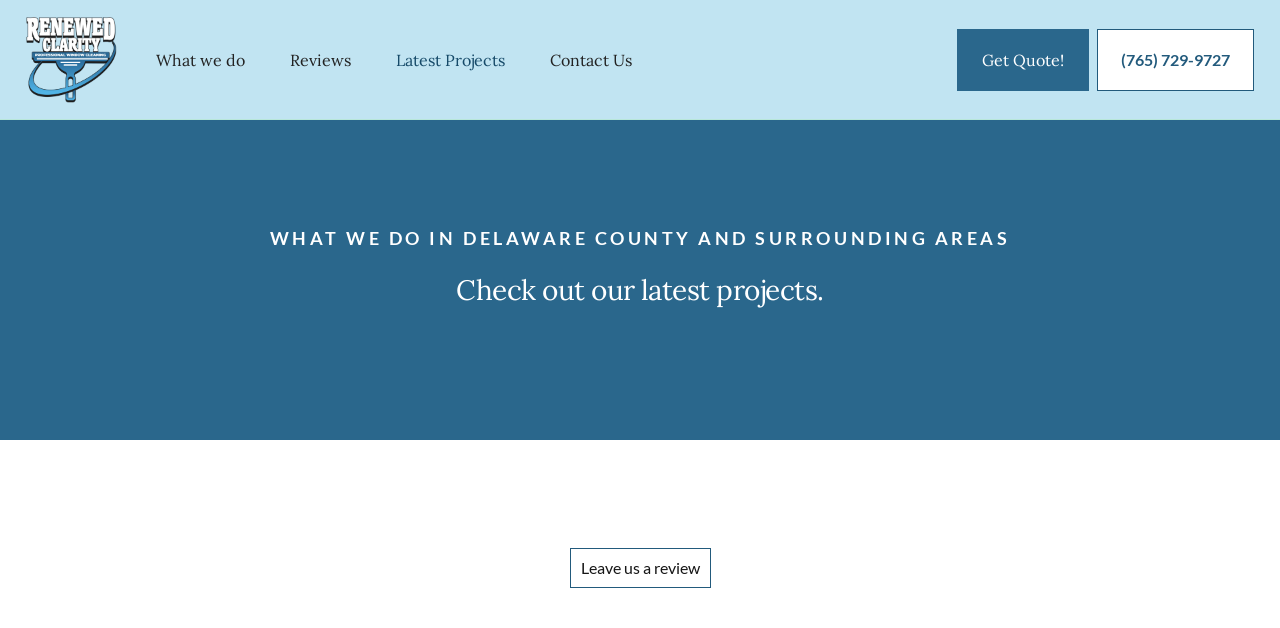

--- FILE ---
content_type: text/html
request_url: https://www.renewedclarity.com/latest-projects
body_size: 3745
content:
<!DOCTYPE html><!-- Last Published: Mon Jun 30 2025 21:33:31 GMT+0000 (Coordinated Universal Time) --><html data-wf-domain="www.renewedclarity.com" data-wf-page="632c6b2d4c575b62a23a0a74" data-wf-site="632c6b2c4c575b78df3a09f9" lang="en"><head><meta charset="utf-8"/><title>Gallery | Renewed Clarity</title><meta content="See the stunning results of our window services for residential and commercial customers in and around Muncie, IN. Contact us today to learn more!" name="description"/><meta content="Gallery | Renewed Clarity" property="og:title"/><meta content="See the stunning results of our window services for residential and commercial customers in and around Muncie, IN. Contact us today to learn more!" property="og:description"/><meta content="https://cdn.prod.website-files.com/632c6b2c4c575b78df3a09f9/632e0041bc8f449159250f33_happy-client.jpg" property="og:image"/><meta content="Gallery | Renewed Clarity" property="twitter:title"/><meta content="See the stunning results of our window services for residential and commercial customers in and around Muncie, IN. Contact us today to learn more!" property="twitter:description"/><meta content="https://cdn.prod.website-files.com/632c6b2c4c575b78df3a09f9/632e0041bc8f449159250f33_happy-client.jpg" property="twitter:image"/><meta property="og:type" content="website"/><meta content="summary_large_image" name="twitter:card"/><meta content="width=device-width, initial-scale=1" name="viewport"/><link href="https://cdn.prod.website-files.com/632c6b2c4c575b78df3a09f9/css/renewed-clarity.shared.3cd46fc78.min.css" rel="stylesheet" type="text/css"/><script type="text/javascript">!function(o,c){var n=c.documentElement,t=" w-mod-";n.className+=t+"js",("ontouchstart"in o||o.DocumentTouch&&c instanceof DocumentTouch)&&(n.className+=t+"touch")}(window,document);</script><link href="https://cdn.prod.website-files.com/632c6b2c4c575b78df3a09f9/6331ae1e9de9147832255780_Renewed-Clarity-Favicon.jpg" rel="shortcut icon" type="image/x-icon"/><link href="https://cdn.prod.website-files.com/632c6b2c4c575b78df3a09f9/6331ae60736543305ba0407d_Renewed-Clarity-Webclip.jpg" rel="apple-touch-icon"/><link href="https://www.renewedclarity.com/latest-projects" rel="canonical"/><script async>
const loadScriptsTimer = setTimeout(loadScripts, 5000);
const userInteractionEvents = ["mouseover","keydown","touchmove","touchstart"
];
userInteractionEvents.forEach(function (event) {
    window.addEventListener(event, triggerScriptLoader, {
        passive: true
    });
});

function triggerScriptLoader() {
    loadScripts();
    clearTimeout(loadScriptsTimer);
    userInteractionEvents.forEach(function (event) {
        window.removeEventListener(event, triggerScriptLoader, {
            passive: true
        });
    });
}
function loadScripts() {
    document.querySelectorAll("script[data-type='lazy']").forEach(function (elem) {
        elem.setAttribute("src", elem.getAttribute("data-src"));
    });
    document.querySelectorAll("iframe[data-type='lazy']").forEach(function (elem) {
        elem.setAttribute("src", elem.getAttribute("data-src"));
    });
}
</script>
<script type="text/javascript" data-src="https://cdn.nicejob.co/js/sdk.min.js?id=5880376884461568" data-type='lazy' defer></script>

</head><body><div class="custom-code-embeds"><div class="responsive-typography-embed w-embed"><!-- Responsive Typography -->
<style>
/* Desktop and above */
html { font-size: 16px; }
/*Tablet */
@media (max-width: 991px) { html { font-size: 16px; } }
/* Mobile - Landcape */
@media (max-width: 767px) { html { font-size: 16px; } }
/* Mobile - Portrait */
@media (max-width: 479px) { html { font-size: 16px; } }
</style></div><div class="w-embed"><div class="nj-engage" data-position="left"></div></div></div><div class="menu"><div class="fixed-simple"><div data-collapse="medium" data-animation="default" data-duration="400" data-easing="ease" data-easing2="ease" role="banner" class="navbar-simple w-nav"><a href="/" class="w-nav-brand"><img src="https://cdn.prod.website-files.com/632c6b2c4c575b78df3a09f9/632de595fd9c8b35df5e0f10_renewed-clarity-logo.png" loading="lazy" alt="Renewed Clarity Logo" class="logo-image"/><div class="logo-text">LOGO TEXT</div></a><div class="menu-wrap"><nav role="navigation" class="simple-navigation w-nav-menu"><div data-hover="false" data-delay="250" data-w-id="3ffc435b-f906-16c0-ce19-7925cc25b2e2" class="dropdown-animated w-dropdown"><div class="toggle w-dropdown-toggle"><div class="nav-link---simple">What we do</div></div><nav data-w-id="3ffc435b-f906-16c0-ce19-7925cc25b2e6" class="dropdown-list---simple w-dropdown-list"><div class="nav-link---simple title">Top-Rated Services</div><div class="service-menu"><a href="/#window-cleaning" class="nav-link---simple w-nav-link">Window Cleaning</a><a href="/#window-screen-cleaning" class="nav-link---simple w-nav-link">Window Screen Cleaning</a></div></nav></div><a href="/reviews" class="nav-link---simple w-nav-link">Reviews</a><a href="/latest-projects" aria-current="page" class="nav-link---simple w-nav-link w--current">Latest Projects</a><a href="/contact-us" class="nav-link---simple last w-nav-link">Contact Us</a></nav><div class="lead-wrap-right"><div class="main-lead"><div class="bg-lead"><a href="#" class="button-nj nj-lead w-button">Get Quote!</a></div></div><div class="main-phone-lead"><a href="tel:(765)729-9727" class="button-nj phone w-button">(765) 729-9727</a></div><div class="mobile-phone-lead"><a href="tel:(765)729-9727" class="button-nj phone w-button"></a></div><div class="menu-button---simple w-nav-button"><div class="menu-icon w-icon-nav-menu"></div></div></div></div></div></div></div><div id="top" class="top-section c-b-primary-60"><div class="container"><div class="wrapper-m"><div class="section-title centered"><h1 class="heading t c-t-neutral-10">What we do in <span>delaware county and surrounding areas</span></h1><h2 class="heading m c-t-neutral-10">Check out our latest projects.</h2></div></div></div></div><div class="section"><div class="container"><div class="wrapper-m"><div class="html w-embed"><div class="nj-stories" data-filter-media="show" data-branding="bottom"></div></div><div class="ctas-wrapper centered"><a href="#" class="button-nj small nj-review w-button">Leave us a review</a></div></div></div></div><footer class="footer dark footer-2"><div class="container"><div class="w-layout-grid footer-grid"><div id="w-node-_7a8d8d1a-854e-68d9-fd51-d5d42954177d-2954177a" class="location-wrap"><div class="heading m c-t-neutral-10">We Are Proudly Serving in Delaware County and Surrounding Areas.</div><p class="body-text s c-t-neutral-10">Muncie • Yorktown • Anderson • Alexandria • Gas city • Albany</p></div><div id="w-node-_7a8d8d1a-854e-68d9-fd51-d5d429541782-2954177a"><div class="vertical-menu-title">Top-Rated Services</div><ul role="list" class="w-list-unstyled"><li class="vertical-menu-list-item"><a href="#" class="vertical-menu-link color-inverse">Window Cleaning</a></li><li class="vertical-menu-list-item"><a href="#" class="vertical-menu-link color-inverse">Window Screen Cleaning</a></li></ul></div><div id="w-node-_7a8d8d1a-854e-68d9-fd51-d5d42954178f-2954177a"><div class="vertical-menu-title">About Us</div><ul role="list" class="w-list-unstyled"><li class="vertical-menu-list-item"><a href="/latest-projects" aria-current="page" class="vertical-menu-link color-inverse w--current">Gallery</a></li><li class="vertical-menu-list-item"><a href="/reviews" class="vertical-menu-link color-inverse">Reviews</a></li><li class="vertical-menu-list-item"><a href="/contact-us" class="vertical-menu-link color-inverse">Contact</a></li></ul></div><div id="w-node-_7a8d8d1a-854e-68d9-fd51-d5d42954179c-2954177a"><div class="vertical-menu-title">Get in Touch</div><ul role="list" class="s-m-b-24 w-list-unstyled"><li class="vertical-menu-list-item"><a href="mailto:westleywhitehair@gmail.com?subject=Website%20Inquiry" class="vertical-menu-link color-inverse">Email Us<br/></a></li><li class="vertical-menu-list-item"><a href="tel:(765)729-9727" class="vertical-menu-link color-inverse bold">(765) 729-9727</a></li><li class="vertical-menu-list-item"><a href="#" class="vertical-menu-link color-inverse">3403 N Royal Oak Dr, Muncie, IN</a></li></ul></div><div id="w-node-_7a8d8d1a-854e-68d9-fd51-d5d4295417aa-2954177a" class="footer-social-media"><div class="small-social-wrapper"><a rel="noopener" href="https://maps.google.com/maps?cid=770944200275303568" target="_blank" class="small-social-link w-inline-block"><div class="f-brands m c-t-neutral-10"></div></a></div></div></div><div class="footer-bottom color-inverse"><div class="footer-wrap-left"><img src="https://cdn.prod.website-files.com/632c6b2c4c575b78df3a09f9/632de595fd9c8b35df5e0f10_renewed-clarity-logo.png" loading="lazy" alt="Renewed Clarity Logo" class="logo-footer"/></div><div class="footer-wrap-right"><div>Copyright </div><div class="current-year w-embed w-script"><div><script language="javascript" type="text/javascript" defer>
var today = new Date()
var year = today.getFullYear()
document.write(year)
</script></div></div><div class="small-divider"></div><div><a href="/privacy-policy" rel="noopener" class="white-link">Privacy</a></div><div class="nicejob dark w-embed"><a href="https://get.nicejob.com/product/sites" target="_blank" rel="noopener noreferrer"><img loading="lazy" alt="Crafted by NiceJob" style="display:block; width: 100%; height: 100%;" src="https://cdn.nicejob.com/assets/nicejoblogo-primary.svg" /></a></div></div></div></div><a data-w-id="e01503c8-4b6f-911b-db15-9d140604e36f" href="#top" class="arrow-up w-inline-block"><div class="f-100 xl special"></div></a><div class="w-embed"><div class="nj-engage" data-position="left"></div></div></footer><script src="https://d3e54v103j8qbb.cloudfront.net/js/jquery-3.5.1.min.dc5e7f18c8.js?site=632c6b2c4c575b78df3a09f9" type="text/javascript" integrity="sha256-9/aliU8dGd2tb6OSsuzixeV4y/faTqgFtohetphbbj0=" crossorigin="anonymous"></script><script src="https://cdn.prod.website-files.com/632c6b2c4c575b78df3a09f9/js/renewed-clarity.schunk.36b8fb49256177c8.js" type="text/javascript"></script><script src="https://cdn.prod.website-files.com/632c6b2c4c575b78df3a09f9/js/renewed-clarity.bc467f8e.3e186366848d9405.js" type="text/javascript"></script><!-- CUSTOM CHANGES ON NICEJOB LEAD FORM -->
<style> 
  .nj-funnel__footer__text {
   	display: none
  }
  .nj-funnel__title {
    font-family: 'Lora variablefont wght', sans-serif !important;
    color: #333333 !important;
}
  .nj-funnel__button {
        background-color: #2a678c !important;
        font-family: 'Lora variablefont wght', sans-serif !important;
        border: 1px solid transparent !important;
        color: #ffffff !impoLora variablefont wghtrtant;
    	border-radius: 0px !important;
  }
  .nj-funnel__button:hover {
    background-color: #f5f5f5 !important;
    color: #2a678c !important;
}
    .nj-figma-submit {
        background-color: #2a678c !important;
        font-family: 'Lora variablefont wght', sans-serif !important;
        text-transform: uppercase;
        color: #ffffff !important;
    	border-radius: 0px !important;
  }
    .nj-figma-submit:hover {
    background-color: #f5f5f5 !important;
    font-family: 'Lora variablefont wght', sans-serif !important;
    text-transform: uppercase;
    color: #2a678c !important;
    border-radius: 0px !important;   
    }
</style>

<!-- Close Menu with anchor links -->
<script>
$('.w-nav-menu').on('click', 'a', function() {
  // When a nav item is clicked on a tablet or mobile device
    if (parseInt($(window).width()) < 990) {
	// Click the menu close button
        $('.w-nav-button').triggerHandler('tap');
    }
});
</script></body></html>

--- FILE ---
content_type: text/css
request_url: https://cdn.prod.website-files.com/632c6b2c4c575b78df3a09f9/css/renewed-clarity.shared.3cd46fc78.min.css
body_size: 24044
content:
html{-webkit-text-size-adjust:100%;-ms-text-size-adjust:100%;font-family:sans-serif}body{margin:0}article,aside,details,figcaption,figure,footer,header,hgroup,main,menu,nav,section,summary{display:block}audio,canvas,progress,video{vertical-align:baseline;display:inline-block}audio:not([controls]){height:0;display:none}[hidden],template{display:none}a{background-color:#0000}a:active,a:hover{outline:0}abbr[title]{border-bottom:1px dotted}b,strong{font-weight:700}dfn{font-style:italic}h1{margin:.67em 0;font-size:2em}mark{color:#000;background:#ff0}small{font-size:80%}sub,sup{vertical-align:baseline;font-size:75%;line-height:0;position:relative}sup{top:-.5em}sub{bottom:-.25em}img{border:0}svg:not(:root){overflow:hidden}hr{box-sizing:content-box;height:0}pre{overflow:auto}code,kbd,pre,samp{font-family:monospace;font-size:1em}button,input,optgroup,select,textarea{color:inherit;font:inherit;margin:0}button{overflow:visible}button,select{text-transform:none}button,html input[type=button],input[type=reset]{-webkit-appearance:button;cursor:pointer}button[disabled],html input[disabled]{cursor:default}button::-moz-focus-inner,input::-moz-focus-inner{border:0;padding:0}input{line-height:normal}input[type=checkbox],input[type=radio]{box-sizing:border-box;padding:0}input[type=number]::-webkit-inner-spin-button,input[type=number]::-webkit-outer-spin-button{height:auto}input[type=search]{-webkit-appearance:none}input[type=search]::-webkit-search-cancel-button,input[type=search]::-webkit-search-decoration{-webkit-appearance:none}legend{border:0;padding:0}textarea{overflow:auto}optgroup{font-weight:700}table{border-collapse:collapse;border-spacing:0}td,th{padding:0}@font-face{font-family:webflow-icons;src:url([data-uri])format("truetype");font-weight:400;font-style:normal}[class^=w-icon-],[class*=\ w-icon-]{speak:none;font-variant:normal;text-transform:none;-webkit-font-smoothing:antialiased;-moz-osx-font-smoothing:grayscale;font-style:normal;font-weight:400;line-height:1;font-family:webflow-icons!important}.w-icon-slider-right:before{content:""}.w-icon-slider-left:before{content:""}.w-icon-nav-menu:before{content:""}.w-icon-arrow-down:before,.w-icon-dropdown-toggle:before{content:""}.w-icon-file-upload-remove:before{content:""}.w-icon-file-upload-icon:before{content:""}*{box-sizing:border-box}html{height:100%}body{color:#333;background-color:#fff;min-height:100%;margin:0;font-family:Arial,sans-serif;font-size:14px;line-height:20px}img{vertical-align:middle;max-width:100%;display:inline-block}html.w-mod-touch *{background-attachment:scroll!important}.w-block{display:block}.w-inline-block{max-width:100%;display:inline-block}.w-clearfix:before,.w-clearfix:after{content:" ";grid-area:1/1/2/2;display:table}.w-clearfix:after{clear:both}.w-hidden{display:none}.w-button{color:#fff;line-height:inherit;cursor:pointer;background-color:#3898ec;border:0;border-radius:0;padding:9px 15px;text-decoration:none;display:inline-block}input.w-button{-webkit-appearance:button}html[data-w-dynpage] [data-w-cloak]{color:#0000!important}.w-code-block{margin:unset}pre.w-code-block code{all:inherit}.w-optimization{display:contents}.w-webflow-badge,.w-webflow-badge>img{box-sizing:unset;width:unset;height:unset;max-height:unset;max-width:unset;min-height:unset;min-width:unset;margin:unset;padding:unset;float:unset;clear:unset;border:unset;border-radius:unset;background:unset;background-image:unset;background-position:unset;background-size:unset;background-repeat:unset;background-origin:unset;background-clip:unset;background-attachment:unset;background-color:unset;box-shadow:unset;transform:unset;direction:unset;font-family:unset;font-weight:unset;color:unset;font-size:unset;line-height:unset;font-style:unset;font-variant:unset;text-align:unset;letter-spacing:unset;-webkit-text-decoration:unset;text-decoration:unset;text-indent:unset;text-transform:unset;list-style-type:unset;text-shadow:unset;vertical-align:unset;cursor:unset;white-space:unset;word-break:unset;word-spacing:unset;word-wrap:unset;transition:unset}.w-webflow-badge{white-space:nowrap;cursor:pointer;box-shadow:0 0 0 1px #0000001a,0 1px 3px #0000001a;visibility:visible!important;opacity:1!important;z-index:2147483647!important;color:#aaadb0!important;overflow:unset!important;background-color:#fff!important;border-radius:3px!important;width:auto!important;height:auto!important;margin:0!important;padding:6px!important;font-size:12px!important;line-height:14px!important;text-decoration:none!important;display:inline-block!important;position:fixed!important;inset:auto 12px 12px auto!important;transform:none!important}.w-webflow-badge>img{position:unset;visibility:unset!important;opacity:1!important;vertical-align:middle!important;display:inline-block!important}h1,h2,h3,h4,h5,h6{margin-bottom:10px;font-weight:700}h1{margin-top:20px;font-size:38px;line-height:44px}h2{margin-top:20px;font-size:32px;line-height:36px}h3{margin-top:20px;font-size:24px;line-height:30px}h4{margin-top:10px;font-size:18px;line-height:24px}h5{margin-top:10px;font-size:14px;line-height:20px}h6{margin-top:10px;font-size:12px;line-height:18px}p{margin-top:0;margin-bottom:10px}blockquote{border-left:5px solid #e2e2e2;margin:0 0 10px;padding:10px 20px;font-size:18px;line-height:22px}figure{margin:0 0 10px}figcaption{text-align:center;margin-top:5px}ul,ol{margin-top:0;margin-bottom:10px;padding-left:40px}.w-list-unstyled{padding-left:0;list-style:none}.w-embed:before,.w-embed:after{content:" ";grid-area:1/1/2/2;display:table}.w-embed:after{clear:both}.w-video{width:100%;padding:0;position:relative}.w-video iframe,.w-video object,.w-video embed{border:none;width:100%;height:100%;position:absolute;top:0;left:0}fieldset{border:0;margin:0;padding:0}button,[type=button],[type=reset]{cursor:pointer;-webkit-appearance:button;border:0}.w-form{margin:0 0 15px}.w-form-done{text-align:center;background-color:#ddd;padding:20px;display:none}.w-form-fail{background-color:#ffdede;margin-top:10px;padding:10px;display:none}label{margin-bottom:5px;font-weight:700;display:block}.w-input,.w-select{color:#333;vertical-align:middle;background-color:#fff;border:1px solid #ccc;width:100%;height:38px;margin-bottom:10px;padding:8px 12px;font-size:14px;line-height:1.42857;display:block}.w-input::placeholder,.w-select::placeholder{color:#999}.w-input:focus,.w-select:focus{border-color:#3898ec;outline:0}.w-input[disabled],.w-select[disabled],.w-input[readonly],.w-select[readonly],fieldset[disabled] .w-input,fieldset[disabled] .w-select{cursor:not-allowed}.w-input[disabled]:not(.w-input-disabled),.w-select[disabled]:not(.w-input-disabled),.w-input[readonly],.w-select[readonly],fieldset[disabled]:not(.w-input-disabled) .w-input,fieldset[disabled]:not(.w-input-disabled) .w-select{background-color:#eee}textarea.w-input,textarea.w-select{height:auto}.w-select{background-color:#f3f3f3}.w-select[multiple]{height:auto}.w-form-label{cursor:pointer;margin-bottom:0;font-weight:400;display:inline-block}.w-radio{margin-bottom:5px;padding-left:20px;display:block}.w-radio:before,.w-radio:after{content:" ";grid-area:1/1/2/2;display:table}.w-radio:after{clear:both}.w-radio-input{float:left;margin:3px 0 0 -20px;line-height:normal}.w-file-upload{margin-bottom:10px;display:block}.w-file-upload-input{opacity:0;z-index:-100;width:.1px;height:.1px;position:absolute;overflow:hidden}.w-file-upload-default,.w-file-upload-uploading,.w-file-upload-success{color:#333;display:inline-block}.w-file-upload-error{margin-top:10px;display:block}.w-file-upload-default.w-hidden,.w-file-upload-uploading.w-hidden,.w-file-upload-error.w-hidden,.w-file-upload-success.w-hidden{display:none}.w-file-upload-uploading-btn{cursor:pointer;background-color:#fafafa;border:1px solid #ccc;margin:0;padding:8px 12px;font-size:14px;font-weight:400;display:flex}.w-file-upload-file{background-color:#fafafa;border:1px solid #ccc;flex-grow:1;justify-content:space-between;margin:0;padding:8px 9px 8px 11px;display:flex}.w-file-upload-file-name{font-size:14px;font-weight:400;display:block}.w-file-remove-link{cursor:pointer;width:auto;height:auto;margin-top:3px;margin-left:10px;padding:3px;display:block}.w-icon-file-upload-remove{margin:auto;font-size:10px}.w-file-upload-error-msg{color:#ea384c;padding:2px 0;display:inline-block}.w-file-upload-info{padding:0 12px;line-height:38px;display:inline-block}.w-file-upload-label{cursor:pointer;background-color:#fafafa;border:1px solid #ccc;margin:0;padding:8px 12px;font-size:14px;font-weight:400;display:inline-block}.w-icon-file-upload-icon,.w-icon-file-upload-uploading{width:20px;margin-right:8px;display:inline-block}.w-icon-file-upload-uploading{height:20px}.w-container{max-width:940px;margin-left:auto;margin-right:auto}.w-container:before,.w-container:after{content:" ";grid-area:1/1/2/2;display:table}.w-container:after{clear:both}.w-container .w-row{margin-left:-10px;margin-right:-10px}.w-row:before,.w-row:after{content:" ";grid-area:1/1/2/2;display:table}.w-row:after{clear:both}.w-row .w-row{margin-left:0;margin-right:0}.w-col{float:left;width:100%;min-height:1px;padding-left:10px;padding-right:10px;position:relative}.w-col .w-col{padding-left:0;padding-right:0}.w-col-1{width:8.33333%}.w-col-2{width:16.6667%}.w-col-3{width:25%}.w-col-4{width:33.3333%}.w-col-5{width:41.6667%}.w-col-6{width:50%}.w-col-7{width:58.3333%}.w-col-8{width:66.6667%}.w-col-9{width:75%}.w-col-10{width:83.3333%}.w-col-11{width:91.6667%}.w-col-12{width:100%}.w-hidden-main{display:none!important}@media screen and (max-width:991px){.w-container{max-width:728px}.w-hidden-main{display:inherit!important}.w-hidden-medium{display:none!important}.w-col-medium-1{width:8.33333%}.w-col-medium-2{width:16.6667%}.w-col-medium-3{width:25%}.w-col-medium-4{width:33.3333%}.w-col-medium-5{width:41.6667%}.w-col-medium-6{width:50%}.w-col-medium-7{width:58.3333%}.w-col-medium-8{width:66.6667%}.w-col-medium-9{width:75%}.w-col-medium-10{width:83.3333%}.w-col-medium-11{width:91.6667%}.w-col-medium-12{width:100%}.w-col-stack{width:100%;left:auto;right:auto}}@media screen and (max-width:767px){.w-hidden-main,.w-hidden-medium{display:inherit!important}.w-hidden-small{display:none!important}.w-row,.w-container .w-row{margin-left:0;margin-right:0}.w-col{width:100%;left:auto;right:auto}.w-col-small-1{width:8.33333%}.w-col-small-2{width:16.6667%}.w-col-small-3{width:25%}.w-col-small-4{width:33.3333%}.w-col-small-5{width:41.6667%}.w-col-small-6{width:50%}.w-col-small-7{width:58.3333%}.w-col-small-8{width:66.6667%}.w-col-small-9{width:75%}.w-col-small-10{width:83.3333%}.w-col-small-11{width:91.6667%}.w-col-small-12{width:100%}}@media screen and (max-width:479px){.w-container{max-width:none}.w-hidden-main,.w-hidden-medium,.w-hidden-small{display:inherit!important}.w-hidden-tiny{display:none!important}.w-col{width:100%}.w-col-tiny-1{width:8.33333%}.w-col-tiny-2{width:16.6667%}.w-col-tiny-3{width:25%}.w-col-tiny-4{width:33.3333%}.w-col-tiny-5{width:41.6667%}.w-col-tiny-6{width:50%}.w-col-tiny-7{width:58.3333%}.w-col-tiny-8{width:66.6667%}.w-col-tiny-9{width:75%}.w-col-tiny-10{width:83.3333%}.w-col-tiny-11{width:91.6667%}.w-col-tiny-12{width:100%}}.w-widget{position:relative}.w-widget-map{width:100%;height:400px}.w-widget-map label{width:auto;display:inline}.w-widget-map img{max-width:inherit}.w-widget-map .gm-style-iw{text-align:center}.w-widget-map .gm-style-iw>button{display:none!important}.w-widget-twitter{overflow:hidden}.w-widget-twitter-count-shim{vertical-align:top;text-align:center;background:#fff;border:1px solid #758696;border-radius:3px;width:28px;height:20px;display:inline-block;position:relative}.w-widget-twitter-count-shim *{pointer-events:none;-webkit-user-select:none;user-select:none}.w-widget-twitter-count-shim .w-widget-twitter-count-inner{text-align:center;color:#999;font-family:serif;font-size:15px;line-height:12px;position:relative}.w-widget-twitter-count-shim .w-widget-twitter-count-clear{display:block;position:relative}.w-widget-twitter-count-shim.w--large{width:36px;height:28px}.w-widget-twitter-count-shim.w--large .w-widget-twitter-count-inner{font-size:18px;line-height:18px}.w-widget-twitter-count-shim:not(.w--vertical){margin-left:5px;margin-right:8px}.w-widget-twitter-count-shim:not(.w--vertical).w--large{margin-left:6px}.w-widget-twitter-count-shim:not(.w--vertical):before,.w-widget-twitter-count-shim:not(.w--vertical):after{content:" ";pointer-events:none;border:solid #0000;width:0;height:0;position:absolute;top:50%;left:0}.w-widget-twitter-count-shim:not(.w--vertical):before{border-width:4px;border-color:#75869600 #5d6c7b #75869600 #75869600;margin-top:-4px;margin-left:-9px}.w-widget-twitter-count-shim:not(.w--vertical).w--large:before{border-width:5px;margin-top:-5px;margin-left:-10px}.w-widget-twitter-count-shim:not(.w--vertical):after{border-width:4px;border-color:#fff0 #fff #fff0 #fff0;margin-top:-4px;margin-left:-8px}.w-widget-twitter-count-shim:not(.w--vertical).w--large:after{border-width:5px;margin-top:-5px;margin-left:-9px}.w-widget-twitter-count-shim.w--vertical{width:61px;height:33px;margin-bottom:8px}.w-widget-twitter-count-shim.w--vertical:before,.w-widget-twitter-count-shim.w--vertical:after{content:" ";pointer-events:none;border:solid #0000;width:0;height:0;position:absolute;top:100%;left:50%}.w-widget-twitter-count-shim.w--vertical:before{border-width:5px;border-color:#5d6c7b #75869600 #75869600;margin-left:-5px}.w-widget-twitter-count-shim.w--vertical:after{border-width:4px;border-color:#fff #fff0 #fff0;margin-left:-4px}.w-widget-twitter-count-shim.w--vertical .w-widget-twitter-count-inner{font-size:18px;line-height:22px}.w-widget-twitter-count-shim.w--vertical.w--large{width:76px}.w-background-video{color:#fff;height:500px;position:relative;overflow:hidden}.w-background-video>video{object-fit:cover;z-index:-100;background-position:50%;background-size:cover;width:100%;height:100%;margin:auto;position:absolute;inset:-100%}.w-background-video>video::-webkit-media-controls-start-playback-button{-webkit-appearance:none;display:none!important}.w-background-video--control{background-color:#0000;padding:0;position:absolute;bottom:1em;right:1em}.w-background-video--control>[hidden]{display:none!important}.w-slider{text-align:center;clear:both;-webkit-tap-highlight-color:#0000;tap-highlight-color:#0000;background:#ddd;height:300px;position:relative}.w-slider-mask{z-index:1;white-space:nowrap;height:100%;display:block;position:relative;left:0;right:0;overflow:hidden}.w-slide{vertical-align:top;white-space:normal;text-align:left;width:100%;height:100%;display:inline-block;position:relative}.w-slider-nav{z-index:2;text-align:center;-webkit-tap-highlight-color:#0000;tap-highlight-color:#0000;height:40px;margin:auto;padding-top:10px;position:absolute;inset:auto 0 0}.w-slider-nav.w-round>div{border-radius:100%}.w-slider-nav.w-num>div{font-size:inherit;line-height:inherit;width:auto;height:auto;padding:.2em .5em}.w-slider-nav.w-shadow>div{box-shadow:0 0 3px #3336}.w-slider-nav-invert{color:#fff}.w-slider-nav-invert>div{background-color:#2226}.w-slider-nav-invert>div.w-active{background-color:#222}.w-slider-dot{cursor:pointer;background-color:#fff6;width:1em;height:1em;margin:0 3px .5em;transition:background-color .1s,color .1s;display:inline-block;position:relative}.w-slider-dot.w-active{background-color:#fff}.w-slider-dot:focus{outline:none;box-shadow:0 0 0 2px #fff}.w-slider-dot:focus.w-active{box-shadow:none}.w-slider-arrow-left,.w-slider-arrow-right{cursor:pointer;color:#fff;-webkit-tap-highlight-color:#0000;tap-highlight-color:#0000;-webkit-user-select:none;user-select:none;width:80px;margin:auto;font-size:40px;position:absolute;inset:0;overflow:hidden}.w-slider-arrow-left [class^=w-icon-],.w-slider-arrow-right [class^=w-icon-],.w-slider-arrow-left [class*=\ w-icon-],.w-slider-arrow-right [class*=\ w-icon-]{position:absolute}.w-slider-arrow-left:focus,.w-slider-arrow-right:focus{outline:0}.w-slider-arrow-left{z-index:3;right:auto}.w-slider-arrow-right{z-index:4;left:auto}.w-icon-slider-left,.w-icon-slider-right{width:1em;height:1em;margin:auto;inset:0}.w-slider-aria-label{clip:rect(0 0 0 0);border:0;width:1px;height:1px;margin:-1px;padding:0;position:absolute;overflow:hidden}.w-slider-force-show{display:block!important}.w-dropdown{text-align:left;z-index:900;margin-left:auto;margin-right:auto;display:inline-block;position:relative}.w-dropdown-btn,.w-dropdown-toggle,.w-dropdown-link{vertical-align:top;color:#222;text-align:left;white-space:nowrap;margin-left:auto;margin-right:auto;padding:20px;text-decoration:none;position:relative}.w-dropdown-toggle{-webkit-user-select:none;user-select:none;cursor:pointer;padding-right:40px;display:inline-block}.w-dropdown-toggle:focus{outline:0}.w-icon-dropdown-toggle{width:1em;height:1em;margin:auto 20px auto auto;position:absolute;top:0;bottom:0;right:0}.w-dropdown-list{background:#ddd;min-width:100%;display:none;position:absolute}.w-dropdown-list.w--open{display:block}.w-dropdown-link{color:#222;padding:10px 20px;display:block}.w-dropdown-link.w--current{color:#0082f3}.w-dropdown-link:focus{outline:0}@media screen and (max-width:767px){.w-nav-brand{padding-left:10px}}.w-lightbox-backdrop{cursor:auto;letter-spacing:normal;text-indent:0;text-shadow:none;text-transform:none;visibility:visible;white-space:normal;word-break:normal;word-spacing:normal;word-wrap:normal;color:#fff;text-align:center;z-index:2000;opacity:0;-webkit-user-select:none;-moz-user-select:none;-webkit-tap-highlight-color:transparent;background:#000000e6;outline:0;font-family:Helvetica Neue,Helvetica,Ubuntu,Segoe UI,Verdana,sans-serif;font-size:17px;font-style:normal;font-weight:300;line-height:1.2;list-style:disc;position:fixed;inset:0;-webkit-transform:translate(0)}.w-lightbox-backdrop,.w-lightbox-container{-webkit-overflow-scrolling:touch;height:100%;overflow:auto}.w-lightbox-content{height:100vh;position:relative;overflow:hidden}.w-lightbox-view{opacity:0;width:100vw;height:100vh;position:absolute}.w-lightbox-view:before{content:"";height:100vh}.w-lightbox-group,.w-lightbox-group .w-lightbox-view,.w-lightbox-group .w-lightbox-view:before{height:86vh}.w-lightbox-frame,.w-lightbox-view:before{vertical-align:middle;display:inline-block}.w-lightbox-figure{margin:0;position:relative}.w-lightbox-group .w-lightbox-figure{cursor:pointer}.w-lightbox-img{width:auto;max-width:none;height:auto}.w-lightbox-image{float:none;max-width:100vw;max-height:100vh;display:block}.w-lightbox-group .w-lightbox-image{max-height:86vh}.w-lightbox-caption{text-align:left;text-overflow:ellipsis;white-space:nowrap;background:#0006;padding:.5em 1em;position:absolute;bottom:0;left:0;right:0;overflow:hidden}.w-lightbox-embed{width:100%;height:100%;position:absolute;inset:0}.w-lightbox-control{cursor:pointer;background-position:50%;background-repeat:no-repeat;background-size:24px;width:4em;transition:all .3s;position:absolute;top:0}.w-lightbox-left{background-image:url([data-uri]);display:none;bottom:0;left:0}.w-lightbox-right{background-image:url([data-uri]);display:none;bottom:0;right:0}.w-lightbox-close{background-image:url([data-uri]);background-size:18px;height:2.6em;right:0}.w-lightbox-strip{white-space:nowrap;padding:0 1vh;line-height:0;position:absolute;bottom:0;left:0;right:0;overflow:auto hidden}.w-lightbox-item{box-sizing:content-box;cursor:pointer;width:10vh;padding:2vh 1vh;display:inline-block;-webkit-transform:translate(0,0)}.w-lightbox-active{opacity:.3}.w-lightbox-thumbnail{background:#222;height:10vh;position:relative;overflow:hidden}.w-lightbox-thumbnail-image{position:absolute;top:0;left:0}.w-lightbox-thumbnail .w-lightbox-tall{width:100%;top:50%;transform:translateY(-50%)}.w-lightbox-thumbnail .w-lightbox-wide{height:100%;left:50%;transform:translate(-50%)}.w-lightbox-spinner{box-sizing:border-box;border:5px solid #0006;border-radius:50%;width:40px;height:40px;margin-top:-20px;margin-left:-20px;animation:.8s linear infinite spin;position:absolute;top:50%;left:50%}.w-lightbox-spinner:after{content:"";border:3px solid #0000;border-bottom-color:#fff;border-radius:50%;position:absolute;inset:-4px}.w-lightbox-hide{display:none}.w-lightbox-noscroll{overflow:hidden}@media (min-width:768px){.w-lightbox-content{height:96vh;margin-top:2vh}.w-lightbox-view,.w-lightbox-view:before{height:96vh}.w-lightbox-group,.w-lightbox-group .w-lightbox-view,.w-lightbox-group .w-lightbox-view:before{height:84vh}.w-lightbox-image{max-width:96vw;max-height:96vh}.w-lightbox-group .w-lightbox-image{max-width:82.3vw;max-height:84vh}.w-lightbox-left,.w-lightbox-right{opacity:.5;display:block}.w-lightbox-close{opacity:.8}.w-lightbox-control:hover{opacity:1}}.w-lightbox-inactive,.w-lightbox-inactive:hover{opacity:0}.w-richtext:before,.w-richtext:after{content:" ";grid-area:1/1/2/2;display:table}.w-richtext:after{clear:both}.w-richtext[contenteditable=true]:before,.w-richtext[contenteditable=true]:after{white-space:initial}.w-richtext ol,.w-richtext ul{overflow:hidden}.w-richtext .w-richtext-figure-selected.w-richtext-figure-type-video div:after,.w-richtext .w-richtext-figure-selected[data-rt-type=video] div:after,.w-richtext .w-richtext-figure-selected.w-richtext-figure-type-image div,.w-richtext .w-richtext-figure-selected[data-rt-type=image] div{outline:2px solid #2895f7}.w-richtext figure.w-richtext-figure-type-video>div:after,.w-richtext figure[data-rt-type=video]>div:after{content:"";display:none;position:absolute;inset:0}.w-richtext figure{max-width:60%;position:relative}.w-richtext figure>div:before{cursor:default!important}.w-richtext figure img{width:100%}.w-richtext figure figcaption.w-richtext-figcaption-placeholder{opacity:.6}.w-richtext figure div{color:#0000;font-size:0}.w-richtext figure.w-richtext-figure-type-image,.w-richtext figure[data-rt-type=image]{display:table}.w-richtext figure.w-richtext-figure-type-image>div,.w-richtext figure[data-rt-type=image]>div{display:inline-block}.w-richtext figure.w-richtext-figure-type-image>figcaption,.w-richtext figure[data-rt-type=image]>figcaption{caption-side:bottom;display:table-caption}.w-richtext figure.w-richtext-figure-type-video,.w-richtext figure[data-rt-type=video]{width:60%;height:0}.w-richtext figure.w-richtext-figure-type-video iframe,.w-richtext figure[data-rt-type=video] iframe{width:100%;height:100%;position:absolute;top:0;left:0}.w-richtext figure.w-richtext-figure-type-video>div,.w-richtext figure[data-rt-type=video]>div{width:100%}.w-richtext figure.w-richtext-align-center{clear:both;margin-left:auto;margin-right:auto}.w-richtext figure.w-richtext-align-center.w-richtext-figure-type-image>div,.w-richtext figure.w-richtext-align-center[data-rt-type=image]>div{max-width:100%}.w-richtext figure.w-richtext-align-normal{clear:both}.w-richtext figure.w-richtext-align-fullwidth{text-align:center;clear:both;width:100%;max-width:100%;margin-left:auto;margin-right:auto;display:block}.w-richtext figure.w-richtext-align-fullwidth>div{padding-bottom:inherit;display:inline-block}.w-richtext figure.w-richtext-align-fullwidth>figcaption{display:block}.w-richtext figure.w-richtext-align-floatleft{float:left;clear:none;margin-right:15px}.w-richtext figure.w-richtext-align-floatright{float:right;clear:none;margin-left:15px}.w-nav{z-index:1000;background:#ddd;position:relative}.w-nav:before,.w-nav:after{content:" ";grid-area:1/1/2/2;display:table}.w-nav:after{clear:both}.w-nav-brand{float:left;color:#333;text-decoration:none;position:relative}.w-nav-link{vertical-align:top;color:#222;text-align:left;margin-left:auto;margin-right:auto;padding:20px;text-decoration:none;display:inline-block;position:relative}.w-nav-link.w--current{color:#0082f3}.w-nav-menu{float:right;position:relative}[data-nav-menu-open]{text-align:center;background:#c8c8c8;min-width:200px;position:absolute;top:100%;left:0;right:0;overflow:visible;display:block!important}.w--nav-link-open{display:block;position:relative}.w-nav-overlay{width:100%;display:none;position:absolute;top:100%;left:0;right:0;overflow:hidden}.w-nav-overlay [data-nav-menu-open]{top:0}.w-nav[data-animation=over-left] .w-nav-overlay{width:auto}.w-nav[data-animation=over-left] .w-nav-overlay,.w-nav[data-animation=over-left] [data-nav-menu-open]{z-index:1;top:0;right:auto}.w-nav[data-animation=over-right] .w-nav-overlay{width:auto}.w-nav[data-animation=over-right] .w-nav-overlay,.w-nav[data-animation=over-right] [data-nav-menu-open]{z-index:1;top:0;left:auto}.w-nav-button{float:right;cursor:pointer;-webkit-tap-highlight-color:#0000;tap-highlight-color:#0000;-webkit-user-select:none;user-select:none;padding:18px;font-size:24px;display:none;position:relative}.w-nav-button:focus{outline:0}.w-nav-button.w--open{color:#fff;background-color:#c8c8c8}.w-nav[data-collapse=all] .w-nav-menu{display:none}.w-nav[data-collapse=all] .w-nav-button,.w--nav-dropdown-open,.w--nav-dropdown-toggle-open{display:block}.w--nav-dropdown-list-open{position:static}@media screen and (max-width:991px){.w-nav[data-collapse=medium] .w-nav-menu{display:none}.w-nav[data-collapse=medium] .w-nav-button{display:block}}@media screen and (max-width:767px){.w-nav[data-collapse=small] .w-nav-menu{display:none}.w-nav[data-collapse=small] .w-nav-button{display:block}.w-nav-brand{padding-left:10px}}@media screen and (max-width:479px){.w-nav[data-collapse=tiny] .w-nav-menu{display:none}.w-nav[data-collapse=tiny] .w-nav-button{display:block}}.w-tabs{position:relative}.w-tabs:before,.w-tabs:after{content:" ";grid-area:1/1/2/2;display:table}.w-tabs:after{clear:both}.w-tab-menu{position:relative}.w-tab-link{vertical-align:top;text-align:left;cursor:pointer;color:#222;background-color:#ddd;padding:9px 30px;text-decoration:none;display:inline-block;position:relative}.w-tab-link.w--current{background-color:#c8c8c8}.w-tab-link:focus{outline:0}.w-tab-content{display:block;position:relative;overflow:hidden}.w-tab-pane{display:none;position:relative}.w--tab-active{display:block}@media screen and (max-width:479px){.w-tab-link{display:block}}.w-ix-emptyfix:after{content:""}@keyframes spin{0%{transform:rotate(0)}to{transform:rotate(360deg)}}.w-dyn-empty{background-color:#ddd;padding:10px}.w-dyn-hide,.w-dyn-bind-empty,.w-condition-invisible{display:none!important}.wf-layout-layout{display:grid}@font-face{font-family:"Fa brands 400";src:url(https://cdn.prod.website-files.com/632c6b2c4c575b78df3a09f9/632c6b2d4c575b65803a0a50_fa-brands-400.woff2)format("woff2");font-weight:400;font-style:normal;font-display:swap}@font-face{font-family:"Fa solid 900";src:url(https://cdn.prod.website-files.com/632c6b2c4c575b78df3a09f9/632c6b2d4c575b79d03a0a52_fa-solid-900.woff2)format("woff2");font-weight:900;font-style:normal;font-display:swap}@font-face{font-family:"Fa 300";src:url(https://cdn.prod.website-files.com/632c6b2c4c575b78df3a09f9/632c6b2d4c575b70d53a0a53_fa-light-300.woff2)format("woff2");font-weight:300;font-style:normal;font-display:swap}@font-face{font-family:"Fa 400";src:url(https://cdn.prod.website-files.com/632c6b2c4c575b78df3a09f9/632c6b2d4c575b05603a0a57_fa-regular-400.woff2)format("woff2");font-weight:400;font-style:normal;font-display:swap}@font-face{font-family:"Fa 100";src:url(https://cdn.prod.website-files.com/632c6b2c4c575b78df3a09f9/632c6b2d4c575b04693a0a5b_fa-thin-100.woff2)format("woff2");font-weight:100;font-style:normal;font-display:swap}@font-face{font-family:Nj montserrat;src:url(https://cdn.prod.website-files.com/632c6b2c4c575b78df3a09f9/632c6b2d4c575b43773a0a56_NJ-Montserrat.ttf)format("truetype");font-weight:400;font-style:normal;font-display:swap}@font-face{font-family:Lora variablefont wght;src:url(https://cdn.prod.website-files.com/632c6b2c4c575b78df3a09f9/632c6b2d4c575bbcc93a0a5c_Lora-VariableFont_wght.ttf)format("truetype");font-weight:400;font-style:normal;font-display:swap}@font-face{font-family:Nj lato;src:url(https://cdn.prod.website-files.com/632c6b2c4c575b78df3a09f9/632c6b2d4c575bf22d3a0a5f_NJ-Lato-Bold.ttf)format("truetype");font-weight:700;font-style:normal;font-display:swap}@font-face{font-family:Nj lato;src:url(https://cdn.prod.website-files.com/632c6b2c4c575b78df3a09f9/632c6b2d4c575b53073a0a60_NJ-Lato-Light.ttf)format("truetype");font-weight:300;font-style:normal;font-display:swap}@font-face{font-family:Nj lato;src:url(https://cdn.prod.website-files.com/632c6b2c4c575b78df3a09f9/632c6b2d4c575b422f3a0a61_NJ-Lato-Regular.ttf)format("truetype");font-weight:400;font-style:normal;font-display:swap}@font-face{font-family:Nj lato;src:url(https://cdn.prod.website-files.com/632c6b2c4c575b78df3a09f9/632c6b2d4c575bf9083a0a5e_NJ-Lato-Black.ttf)format("truetype");font-weight:900;font-style:normal;font-display:swap}@font-face{font-family:Nj lato;src:url(https://cdn.prod.website-files.com/632c6b2c4c575b78df3a09f9/632c6b2d4c575b0eb23a0a64_NJ-Lato-Thin.ttf)format("truetype");font-weight:100;font-style:normal;font-display:swap}:root{--neutral--10:white;--neutral--90:#3d3d3d;--neutral--80:#6e6e6e;--primary--60:#1aa57d;--neutral--50:#d6d6d6;--neutral--100:#161616;--primary--70-2:#225a7c;--primary--70:#0e7456;--primary--80:#00312f;--neutral--30:whitesmoke;--primary--10:#e3ebe9;--primary--20:#b8e7da;--neutral--40:#dfdfdf;--neutral--20:whitesmoke;--neutral--5:#ffffff40;--neutral--60:#bbb;--neutral--70:#979797;--primary--10-2:#4eb1d93b;--primary--60-2:#2a678c;--primary--20-2:#4eb1d959}.w-layout-grid{grid-row-gap:16px;grid-column-gap:16px;grid-template-rows:auto auto;grid-template-columns:1fr 1fr;grid-auto-columns:1fr;display:grid}body{background-color:var(--neutral--10);color:var(--neutral--90);font-family:Nj lato,sans-serif;font-size:1rem;line-height:1.75}h1{letter-spacing:-.022em;margin-top:0;margin-bottom:1.5rem;font-size:2.75rem;font-weight:600;line-height:1.25}h2{letter-spacing:-.021px;margin-top:1.5rem;margin-bottom:1.25rem;font-size:2.25rem;font-weight:600;line-height:1.25}h3{letter-spacing:-.019px;margin-top:1.5rem;margin-bottom:1rem;font-size:1.75rem;font-weight:600;line-height:1.25}h4{letter-spacing:-.017em;margin-top:1.5rem;margin-bottom:1rem;font-size:1.5rem;font-weight:600;line-height:1.25}h5{letter-spacing:-.014em;margin-top:1rem;margin-bottom:.5rem;font-size:1.125rem;font-weight:600;line-height:1.5}h6{letter-spacing:-.011em;margin-top:1.5rem;margin-bottom:.5rem;font-size:1rem;font-weight:600;line-height:1.5}p{color:var(--neutral--80);margin-bottom:1.5rem}a{color:var(--primary--60);text-decoration:none}ul{color:var(--neutral--80);margin-bottom:0;padding-left:2rem}ol{color:var(--neutral--80);margin-bottom:1rem;padding-left:2rem}li{margin-bottom:.25rem}img{max-width:100%;display:inline-block}strong{color:var(--neutral--90);font-weight:600}blockquote{border-left:1px solid var(--neutral--50);color:var(--neutral--80);margin-bottom:1rem;padding:.75rem 1.5rem;font-size:1rem;font-style:italic;line-height:1.75}.container{max-width:1248px;margin-left:auto;margin-right:auto;padding-left:24px;padding-right:24px}.container.container-navbar{justify-content:space-between;align-items:center;padding-top:12px;padding-bottom:12px;display:flex}.container.hero{border-bottom-style:none;align-items:center;padding-right:0;display:flex}.heading{color:var(--neutral--90);font-family:Lora variablefont wght,sans-serif;font-weight:400}.heading.xl{color:var(--neutral--100);letter-spacing:-.022em;margin-top:0;margin-bottom:1.5rem;font-size:2.75rem;line-height:1.25}.heading.l{letter-spacing:-.021em;margin-top:0;margin-bottom:1.25rem;font-size:2.25rem;line-height:1.25}.heading.l.s-m-b-0{text-transform:capitalize;margin-bottom:0}.heading.m{letter-spacing:-.019em;margin-top:0;margin-bottom:1rem;font-size:1.75rem;line-height:1.25}.heading.s{color:var(--neutral--90);text-align:center;letter-spacing:-.017em;text-transform:uppercase;margin-top:0;margin-bottom:0;font-size:1.3rem;font-weight:400;line-height:1.25}.heading.s.centered{color:var(--neutral--100);text-align:center}.heading.xs{letter-spacing:-.014em;margin-top:0;margin-bottom:.5rem;font-size:1.125rem;line-height:1.5}.heading.xs.s-m-b-0{font-weight:400}.heading.xs.s-m-b-0.flex{flex-direction:row;display:flex}.heading.xs.s-m-t-16{margin-top:16px}.heading.xs.s-m-t-16.s-m-b-16{margin-bottom:16px}.heading.xs.flex{font-weight:400;display:flex}.heading.xxs{letter-spacing:-.011em;margin-top:0;margin-bottom:.5rem;font-size:1rem;font-weight:400;line-height:1.5}.heading.xxl{color:var(--primary--70-2);font-size:3rem}.heading.t{color:var(--neutral--100);letter-spacing:.2em;text-transform:uppercase;background-color:#0000;font-family:Nj lato,sans-serif;font-size:1.1rem;font-weight:700}.heading.t.c-t-neutral-10{color:var(--neutral--10)}.body-text{color:var(--neutral--80);margin-top:0}.body-text.m{color:var(--neutral--90);letter-spacing:-.011em}.body-text.m.s-m-b-0.s-p-l-30{padding-left:30px}.body-text.m.bold{font-weight:700}.body-text.m.inline{display:inline}.body-text.m.s-m-0{color:var(--neutral--100);text-align:center;flex:1}.body-text.l{color:var(--neutral--90);letter-spacing:-.014em;font-size:1.125rem;line-height:1.75}.body-text.s{letter-spacing:0;margin-bottom:1rem;font-size:.875rem;line-height:1.4285}.body-text.s.s-m-b-0{margin-bottom:0}.body-text.xl{font-size:1.3rem}.section-title{margin-bottom:48px}.section-title.centered{text-align:center;width:65%;margin-left:auto;margin-right:auto}.section-title._2-columns{width:100%;margin-left:-12px;margin-right:-12px;display:flex}.wrapper-m{padding-top:84px;padding-bottom:84px}.l-g-3-col{grid-column-gap:24px;grid-row-gap:24px;grid-template-rows:auto;grid-template-columns:1fr 1fr 1fr}.feature-block{flex-direction:column;justify-content:space-between;align-items:flex-start;height:100%;display:flex}.feature-block.flex{align-items:flex-start;display:flex}.feature-block.centered{text-align:center;flex-direction:column;justify-content:flex-start;align-items:center;display:flex}.l-g-4-col{grid-column-gap:24px;grid-row-gap:24px;grid-template-rows:auto;grid-template-columns:1fr 1fr 1fr 1fr}.l-g-4-col.features{grid-row-gap:48px}.link-with-icon{text-decoration:none;display:inline-block}.link-with-icon:hover{color:var(--primary--70)}.link-with-icon:active{color:var(--primary--80)}.link-with-icon:focus{box-shadow:0 0 0 2px var(--neutral--10),0 0 0 5px var(--primary--60);color:var(--primary--70)}.link-with-icon.icon-right{color:var(--primary--60);align-self:flex-start;align-items:center;display:flex}.link-icon-text{font-weight:500;display:inline-block}.button{background-color:var(--primary--60);color:var(--neutral--10);text-align:center;align-items:center;text-decoration:none;transition:background-color .25s;position:relative}.button:hover{background-color:#6ea1b1}.button:active{background-color:var(--primary--70)}.button:focus{box-shadow:0 0 0 2px var(--neutral--10),0 0 0 5px var(--primary--60)}.button.secondary{color:#2f54eb;background-color:#f0f5ff;transition:box-shadow .25s,color .25s,background-color .25s;box-shadow:inset 0 0 0 1px #adc6ff}.button.secondary:hover{color:#1d39c4;box-shadow:inset 0 0 0 1px #2f54eb}.button.outline{background-color:var(--neutral--10);color:var(--neutral--100)}.button.outline:hover{background-color:var(--neutral--30)}.button.medium{border-radius:6px;padding:8px 12px}.button.medium:hover{background-color:var(--primary--70)}.button.medium:active{background-color:var(--primary--80)}.button.medium:focus{background-color:var(--primary--70)}.button.medium.icon-only{padding:12px}.button.medium.secondary{background-color:var(--neutral--10);box-shadow:none;color:var(--primary--60)}.button.medium.secondary:hover{background-color:var(--primary--10)}.button.medium.secondary:active{background-color:var(--primary--20)}.button.medium.secondary:focus{box-shadow:0 0 0 2px var(--neutral--10),0 0 0 5px var(--primary--60)}.button.medium.outline{box-shadow:inset 0 0 0 1px var(--neutral--40)}.button.medium.outline:hover{background-color:var(--neutral--20)}.button.medium.outline:active{background-color:var(--neutral--30)}.button.medium.outline:focus{background-color:var(--neutral--20);box-shadow:0 0 0 2px var(--neutral--10),0 0 0 5px var(--primary--60),inset 0 0 0 1px var(--neutral--40)}.button.medium.outline.multiple{box-shadow:1px 1px 3px 0 #00000014,inset 0 0 0 1px var(--neutral--40);width:100%;height:44px;margin-right:0;padding-top:0;padding-bottom:0}.button.medium.form-button{width:100%;margin-bottom:12px}.button.medium.form-button.s-m-0{margin-bottom:0}.button.medium.ghost{box-shadow:inset 0 0 0 1px var(--neutral--5);background-color:#0000}.button.medium.ghost:hover{box-shadow:inset 0 0 0 1px var(--neutral--10)}.button.medium.ghost:active{box-shadow:inset 0 0 0 1px var(--neutral--10);color:var(--neutral--10);background-color:#ffffff1a}.button.medium.ghost:focus{box-shadow:inset 0 0 0 1px var(--neutral--10)}.button.small{border-radius:6px;padding:4px 8px;font-size:.875rem;line-height:1.5rem}.button.small:hover{background-color:var(--primary--70)}.button.small:active{background-color:var(--primary--80)}.button.small:focus{background-color:var(--primary--70)}.button.small.icon-only{padding:6px 8px}.button.small.secondary{background-color:var(--neutral--10);box-shadow:none;color:var(--primary--60)}.button.small.secondary:hover{background-color:var(--primary--10)}.button.small.secondary:active{background-color:var(--primary--20)}.button.small.secondary:focus{color:#6ea1b1}.button.small.outline{box-shadow:0 0 0 1px var(--neutral--40)}.button.small.outline:hover{background-color:var(--neutral--20)}.button.small.outline:active{background-color:var(--neutral--30)}.button.small.outline:focus{background-color:var(--neutral--20)}.button.small.ghost{box-shadow:0 0 0 1px var(--neutral--5);background-color:#0000}.button.small.ghost:hover{box-shadow:0 0 0 1px var(--neutral--10)}.button.small.ghost:active{box-shadow:0 0 0 1px var(--neutral--10);color:var(--neutral--10);background-color:#ffffff1a}.button.small.ghost:focus{box-shadow:0 0 0 1px var(--neutral--10)}.button.small.cookies{flex:none;margin-left:16px}.button-text{font-weight:500;display:inline-block}.dropdown-menu-navbar{z-index:8}.dropdown-menu-navbar.w--open{border:1px solid var(--neutral--40);background-color:var(--neutral--10);color:var(--neutral--90);border-radius:6px;width:200px;margin-top:8px;padding-top:4px;padding-bottom:4px;overflow:hidden;box-shadow:0 2px 8px #0003}.dropdown-menu-navbar.dark.w--open{border:1px solid var(--neutral--80);background-color:var(--neutral--90)}.dropdown-menu-item{background-color:var(--neutral--10);align-items:center;padding:6px 16px;display:flex}.dropdown-menu-item:hover{background-color:var(--primary--10)}.dropdown-menu-item.w--current{color:var(--neutral--10);background-color:#2f54eb}.breadcrumbs-link{color:var(--neutral--80);font-weight:500;text-decoration:none}.breadcrumbs-link:hover{color:var(--primary--60)}.breadcrumbs-link:active{color:var(--primary--70)}.breadcrumbs-link:focus{color:var(--primary--60)}.breadcrumbs-link.w--current{color:var(--neutral--100)}.breadcrumbs-separator{color:var(--neutral--60);padding-left:8px;padding-right:8px;line-height:24px;display:inline-block}.l-g-2-col{grid-column-gap:24px;grid-row-gap:24px;grid-template-rows:auto;grid-template-columns:1fr 1fr;grid-auto-columns:1fr;display:grid;position:relative}.l-g-2-col.features{grid-row-gap:48px}.l-g-2-col.s-p-b-24{z-index:2;align-items:end;padding-bottom:24px}.l-g-2-col.hide{display:none}.inline-link{color:var(--primary--60);font-weight:500;text-decoration:none}.inline-link:hover{color:var(--primary--70)}.inline-link:active{color:var(--primary--80)}.inline-link:focus{box-shadow:0 0 0 2px var(--neutral--10),0 0 0 5px var(--primary--60);color:var(--primary--70)}.input{border:1px solid var(--neutral--40);background-color:var(--neutral--10);border-radius:6px;margin-bottom:4px;font-size:1rem;font-weight:400}.input:hover{border-color:#85a5ff}.input:active{border-color:#6ea1b1}.input:focus{border-color:var(--primary--60);background-color:var(--neutral--10)}.input::placeholder{color:var(--neutral--70)}.input.medium{height:44px;margin-bottom:12px;box-shadow:0 1px 3px #00000014}.input.medium.horizontal{margin-bottom:0;margin-right:8px}.input.medium.bg-dark{border-style:none;border-color:var(--neutral--80);background-color:var(--neutral--90);color:var(--neutral--60)}.input.medium.bg-dark:hover{border-color:var(--neutral--80)}.input.medium.bg-dark:focus{border-color:var(--neutral--70);color:var(--neutral--10)}.input.medium.bg-dark::placeholder{color:var(--neutral--70)}.input.medium.icon-left{padding-left:36px;position:relative}.input.medium.icon-right{padding-left:12px;padding-right:36px;position:relative}.input.textarea{min-height:96px;margin-bottom:12px;box-shadow:0 1px 3px #00000008}.form.form-horizontal{flex-direction:row;align-items:center;margin-bottom:8px;display:flex}.cta-wrapper{text-align:center;margin-top:32px;margin-left:auto;margin-right:auto}.tagline{color:var(--primary--60);letter-spacing:-.006em;border:.5px solid #6ea1b1;border-radius:6px;margin-top:0;margin-bottom:1.25rem;padding-left:8px;padding-right:8px;font-size:.875rem;font-weight:500;line-height:28px;display:inline-block}.feature-text-wrapper{padding-top:8px;padding-left:24px}.card{color:var(--neutral--100);flex-direction:column;text-decoration:none;transition:color .25s,border-color .25s;display:flex}.card:hover,.card:focus{color:var(--primary--60)}.card.card-box{background-color:var(--neutral--10);border-radius:6px;flex-direction:column;justify-content:space-between;transition:box-shadow .25s,color .25s,border-color .25s;display:flex;overflow:hidden;box-shadow:0 4px 8px #5d637026}.card.card-box:hover{color:var(--primary--60);border-color:#2f54eb;box-shadow:0 6px 10px #5d637033}.card.card-box:active{box-shadow:0 2px 6px #5d637033}.card.card-horizontal{background-color:var(--neutral--10);border-radius:6px;flex-direction:row;align-items:flex-start;padding:24px;display:flex;overflow:hidden;box-shadow:0 4px 8px #5d63701a}.card.card-horizontal:hover{box-shadow:0 6px 10px #5d637033}.card.card-horizontal:active{box-shadow:0 2px 6px #5d637033}.card.card-blog-big{flex-direction:row;align-items:center}.card-image{object-fit:cover;border-radius:6px;height:256px;margin-bottom:24px}.card-image.card-image-box{border-bottom-right-radius:0;border-bottom-left-radius:0;margin-bottom:0}.card-text-wrapper{flex-direction:column;flex:1;justify-content:space-between;display:flex}.card-text-wrapper.centered{text-align:center}.card-horizontal-text-wrapper{align-self:stretch;margin-left:16px}.button-separator{width:8px;height:8px;display:inline-block}.side-nav-menu{position:sticky;top:32px}.side-nav-menu-item{color:var(--neutral--80);background-color:#0000;border-radius:6px;padding:6px 16px;text-decoration:none;display:block}.side-nav-menu-item:hover{background-color:var(--primary--10)}.side-nav-menu-item:active{color:var(--primary--70)}.side-nav-menu-item:focus{color:#6ea1b1}.side-nav-menu-item.w--current{background-color:var(--primary--10);color:var(--primary--60)}.side-nav-menu-item.w--current:hover{background-color:var(--primary--10)}.tab{background-color:var(--neutral--10);box-shadow:inset 0 -1px 0 0 var(--neutral--50);color:var(--neutral--80);padding:12px 16px}.tab:hover{color:var(--primary--60)}.tab:active{background-color:var(--primary--10)}.tab:focus{background-color:var(--primary--10);color:var(--primary--60)}.tab.w--current{background-color:var(--neutral--10);box-shadow:inset 0 -2px 0 0 var(--primary--60);color:var(--primary--60);padding:12px 16px}.tab.w--current:active,.tab.w--current:focus{background-color:var(--primary--10)}.tag{border:1px solid var(--neutral--40);background-color:var(--neutral--20);color:var(--neutral--90);border-radius:6px;align-items:center;margin-right:4px;padding:0 4px;font-size:.875rem;font-weight:400;line-height:24px;display:inline-block}.tag.tag-secondary{color:#4e3eba;background-color:#f6f5ff;border-color:#e8e5ff}.tag.tag-success{color:#237804;background-color:#f6ffed;border-color:#d9f7be}.tag.tag-warning{color:#874d00;background-color:#fffbe6;border-color:#ffe58f}.tag.tag-error{color:#cf1322;background-color:#fff1f0;border-color:#ffccc7}.tag.tag-info{color:#096dd9;background-color:#e6f7ff;border-color:#bae7ff}.tag.tag-primary{background-color:var(--primary--10);color:var(--primary--60);border-color:#b0d6e2}.tag.tag-closeable{display:flex}.input-title{margin-bottom:.25rem;font-weight:600}.form-footer-links{justify-content:space-between;font-size:.875rem;line-height:1.5;display:flex}.footer{border-top:1px solid var(--neutral--40);background-color:var(--neutral--10);text-align:left;align-items:flex-start;padding-top:64px;padding-left:0;padding-right:0}.footer.dark{background-color:var(--primary--70-2);color:var(--neutral--10);border-top-style:none;padding-top:84px;padding-left:32px;padding-right:32px}.material-icons.icon-right{margin-left:4px}.material-icons.icon-right.icon-dropdown{align-self:center}.material-icons.icon-right.icon-close{flex:none;align-self:center;font-size:.875rem;line-height:.875rem}.material-icons.icon-left{margin-top:2px;margin-right:4px}.material-icons.icon-left.icon-list-item{margin-top:3px;margin-right:4px;font-size:18px}.material-icons.icon-left.icon-list-item.error{color:#f5222d}.material-icons.icon-left.icon-list-item.warning{color:#faad14}.material-icons.icon-left.icon-list-item.success{color:#52c41a}.material-icons.icon-left.icon-list-item.info{color:#1890ff}.material-icons.icon-left.icon-collapse{color:var(--neutral--80);margin-top:0;margin-right:0}.material-icons.icon-left.icon-alert-banner{margin-top:2px}.material-icons.icon-left.icon-alert-banner.c-t-secondary-60{align-items:center;margin-top:0;margin-right:8px;display:flex}.material-icons.small{font-size:16px}.material-icons.small.icon-right{margin-top:1px;margin-left:4px}.material-icons.small.icon-left{margin-top:1px;margin-right:4px}.material-icons.icon-input-left{color:var(--neutral--80);position:absolute;top:50%;left:12px;transform:translateY(-50%)}.material-icons.icon-close{cursor:pointer}.material-icons.icon-close:hover{opacity:.5}.material-icons.feature-icon-small{color:var(--primary--60);width:1.5rem;height:1.5rem;margin-bottom:.5rem;font-size:1.5rem}.material-icons.feature-icon-small.slider-icon{color:var(--neutral--70)}.material-icons.feature-icon-small.slider-icon:hover{color:var(--neutral--80)}.material-icons.star{color:#faad14;margin-right:4px;font-size:1.5rem;line-height:1.5rem}.material-icons.dropdown-menu-item-icon{color:var(--neutral--80);width:1.4rem;height:1.4rem;margin-top:0;margin-bottom:-2px;margin-right:.5rem;font-size:1.4rem}.material-icons.caret-down{margin-left:4px}.material-icons.icon-input-right{color:var(--neutral--80);position:absolute;top:50%;left:auto;right:12px;transform:translateY(-50%)}.material-icons.icon-back{margin-right:4px}.icon-list-item{align-items:flex-start;margin-bottom:.25rem;display:flex}.icon-list-item.vertical{margin-bottom:0;padding-left:8px;padding-right:8px}.grid-table{grid-column-gap:0px;grid-row-gap:0px;border:1px solid var(--neutral--40);border-radius:6px;grid-template-rows:auto auto auto auto auto auto;grid-template-columns:1fr 1fr 1fr 1fr;overflow:hidden}.table-cell{box-shadow:inset 0 -1px 0 0 var(--neutral--40);color:var(--neutral--80);padding:10px 12px}.table-cell.last{box-shadow:none}.table-header{background-color:var(--neutral--20);box-shadow:inset 0 -1px 0 0 var(--neutral--40);color:var(--neutral--100);padding:10px 12px;font-size:1rem;font-weight:600}.navbar{background-color:var(--neutral--10);position:relative}.navbar.dark{background-color:var(--neutral--100);position:relative}.navbar-menu{align-items:center;display:flex}.nav-link{color:var(--neutral--100);border-radius:6px;padding:8px 16px;text-decoration:none;transition:opacity .2s}.nav-link:hover{color:var(--primary--60)}.nav-link:active{background-color:var(--neutral--20)}.nav-link.w--current{color:var(--primary--60)}.nav-link.nav-link-dropdown{padding-right:36px}.nav-link.nav-link-dropdown.w--open{color:#2f54eb}.nav-link.nav-link-dropdown.color-inverse.w--open{color:var(--neutral--10)}.nav-link.color-inverse{color:var(--neutral--60)}.nav-link.color-inverse:hover{color:var(--neutral--10)}.nav-link.color-inverse:active{background-color:var(--neutral--90)}.nav-link.color-inverse:focus{color:var(--neutral--10)}.dropdown-icon{margin-right:16px}.footer-grid{grid-template-rows:auto;grid-template-columns:1.5fr .75fr .75fr .75fr;padding-top:12px}.brand-logo{margin-right:24px}.navbar-menu-wrapper{align-items:center;display:flex}.footer-logo{padding-bottom:0}.vertical-menu-title{margin-bottom:12px;font-family:Lora variablefont wght,sans-serif;font-size:1.3rem}.vertical-menu-title.color-inverse{color:var(--neutral--10)}.vertical-menu-list-item{margin-bottom:8px}.footer-top{justify-content:space-between;align-items:flex-start;margin-bottom:48px;display:flex}.footer-social-media{align-self:flex-start;align-items:flex-start;display:flex}.footer-bottom{color:var(--neutral--80);justify-content:space-between;align-items:center;margin-top:32px;padding-top:32px;padding-bottom:32px;display:flex}.footer-bottom.color-inverse{border-top:1px solid var(--primary--10);color:var(--neutral--10);letter-spacing:1.5px;justify-content:space-between;margin-top:48px;font-size:12px}.vertical-menu-link{color:var(--neutral--80);margin-bottom:0;text-decoration:none}.vertical-menu-link:hover{color:var(--primary--60);text-decoration:none}.vertical-menu-link.color-inverse{color:var(--neutral--10)}.vertical-menu-link.color-inverse:hover{color:var(--primary--10)}.vertical-menu-link.color-inverse.bold{font-weight:900}.social-media-icon{padding-left:0;padding-right:0;font-size:1.5rem;line-height:1.5rem;display:inline-block}.social-media-icon:hover{transform:scale(1.1)}.sm-icon-link{margin-right:12px}.footer-grid-2{grid-template-rows:auto;grid-template-columns:1.5fr 1fr 1fr 1fr}.footer-logo-2{float:none;margin-bottom:16px;display:block;position:static}.footer-grid-3{grid-column-gap:24px;text-align:left;grid-template-rows:auto;grid-template-columns:1fr 1fr 1fr 1.75fr}.nj-footer-top{justify-content:space-between;align-items:center;margin-top:64px;margin-bottom:32px;display:flex}.footer-bottom-2{color:var(--neutral--80);justify-content:space-between;align-items:center;margin-top:32px;padding-top:24px;padding-bottom:24px;display:flex}.footer-bottom-2.color-inverse{border-top-color:var(--neutral--90);color:var(--neutral--70)}.nj-footer{border-top:1px solid var(--neutral--40);background-color:var(--neutral--10);text-align:left;align-items:flex-start;margin-bottom:64px}.nj-footer.dark{border-top-color:var(--neutral--90);background-color:var(--neutral--100)}.small-social-wrapper{align-self:center;display:flex}.grid-cta{grid-column-gap:24px;grid-row-gap:24px;grid-template-rows:auto;grid-template-columns:.75fr 1fr}.cta-section-form-wrapper{width:480px}.cta-section-form-wrapper.center{margin-top:32px;margin-left:auto;margin-right:auto}.footer-menu-wrapper,.navbar-menu-right{align-items:center;display:flex}.navbar-menu-mobile{align-self:center;align-items:center;display:none}.breadcrumbs{color:var(--neutral--80);align-items:center;display:block}.breadcrumbs.hero-breadcrumbs{margin-bottom:64px}.text-icon-wrapper{align-items:center;display:flex}.alert-info{color:var(--neutral--90);background-color:#e6f7ff;border:1px solid #91d5ff;border-radius:6px;padding:16px;display:flex}.popup-title{color:var(--neutral--100);flex:1;margin-bottom:8px;font-weight:600}.popup-title.color-inverse{color:var(--neutral--10)}.toast{border:1px solid var(--neutral--40);background-color:var(--neutral--10);color:var(--neutral--90);border-radius:6px;flex-direction:column;align-items:flex-start;max-width:640px;padding:24px;display:flex;box-shadow:0 2px 8px #00000026}.toast.dark{border-color:var(--neutral--90);background-color:var(--neutral--100);color:var(--neutral--10)}.toast-header{justify-content:space-between;align-self:stretch;display:flex}.modal{border-style:solid;border-width:1px;border-color:var(--neutral--50)var(--neutral--50)var(--neutral--40);background-color:var(--neutral--10);color:var(--neutral--90);border-radius:6px;flex-direction:column;align-items:flex-start;max-width:480px;margin-left:auto;margin-right:auto;padding:0;display:flex;overflow:hidden;box-shadow:0 4px 12px #00000026}.checkbox{border:1px solid var(--neutral--50);background-color:var(--neutral--10);cursor:pointer;border-radius:2px;width:20px;height:20px;margin-top:0;margin-right:8px;transition:background-color .2s}.checkbox:hover{border-color:#6ea1b1}.checkbox.w--redirected-checked{border-color:var(--primary--60);background-color:var(--primary--60);background-image:url(https://cdn.prod.website-files.com/632c6b2c4c575b78df3a09f9/632c6b2d4c575b31e93a0a4f_check.svg);background-size:12px 12px}.checkbox.w--redirected-focus{box-shadow:0 0 0 2px var(--neutral--10),0 0 0 5px var(--primary--60);border-color:#6ea1b1}.checkbox-label{color:var(--neutral--80);margin-bottom:0;font-weight:400}.checkbox-field{align-items:center;margin-bottom:4px;display:flex}.radio-button-label{color:var(--neutral--80);margin-bottom:0;font-weight:400}.radio-button{border-color:var(--neutral--50);background-color:var(--neutral--10);cursor:pointer;width:20px;height:20px;margin-top:0;margin-right:8px}.radio-button:hover{border-color:#6ea1b1}.radio-button.w--redirected-checked{border-width:6px;border-color:var(--primary--60);background-color:var(--neutral--10);width:20px;height:20px}.radio-button.w--redirected-focus{box-shadow:0 0 0 2px var(--neutral--10),0 0 0 5px var(--primary--60);border-color:#6ea1b1}.radio-button-field,.switch-field{align-items:center;margin-bottom:4px;display:flex}.switch{background-color:var(--neutral--40);cursor:pointer;background-image:url(https://cdn.prod.website-files.com/632c6b2c4c575b78df3a09f9/632c6b2d4c575b489e3a0a3b_Switch%20Handle.svg);background-position:2px;background-repeat:no-repeat;background-size:16px;border-style:none;border-radius:10px;width:36px;height:20px;margin-top:0;margin-right:8px;transition:background-color .2s}.switch:hover{background-color:var(--neutral--50);border-color:#6ea1b1}.switch.w--redirected-checked{border-width:0;border-color:var(--primary--60);background-color:var(--primary--60);background-image:url(https://cdn.prod.website-files.com/632c6b2c4c575b78df3a09f9/632c6b2d4c575b489e3a0a3b_Switch%20Handle.svg);background-position:17px;background-size:16px}.switch.w--redirected-focus{box-shadow:0 0 0 2px var(--neutral--10),0 0 0 5px var(--primary--60);border-color:#6ea1b1}.switch-label{color:var(--neutral--80);margin-bottom:0;font-weight:400}.input-caption{color:var(--neutral--80);font-size:.875rem;font-weight:400;line-height:1.5}.input-caption.color-inverse{color:var(--neutral--70)}.input-icon-wrapper{flex:1;position:relative}.tooltip{background-color:var(--neutral--100);color:var(--neutral--10);text-align:center;border-radius:6px;flex-direction:column;align-items:center;width:240px;margin-bottom:8px;padding:8px;font-size:.875rem;line-height:1.5;display:none;position:absolute;inset:auto 0% 36px 24%;transform:translate(-50%);box-shadow:0 2px 8px #00000026}.tooltip-arrow{background-color:var(--neutral--100);width:12px;height:12px;position:absolute;inset:auto 50% -6px;transform:rotate(45deg)}.text-block{align-self:center}.tooltip-trigger-content{align-self:center;align-items:center;display:inline-block;position:relative;bottom:-4px}.tooltip-trigger{cursor:pointer;justify-content:space-between;align-items:center}.modal-wrapper{z-index:5000;background-color:#00000080;width:100%;height:100%;display:none;position:fixed}.modal-header{border-bottom:1px solid var(--neutral--40);justify-content:space-between;align-self:stretch;align-items:center;padding:12px 24px;display:flex}.modal-header-title{color:var(--neutral--100);flex:1;margin-bottom:0;font-weight:600}.modal-content{padding:24px}.collapse-item{background-color:var(--neutral--20);cursor:pointer;padding-left:16px;padding-right:16px}.collapse-item.last{border-bottom-style:none}.collapse-text{opacity:0;color:var(--neutral--80);padding-top:0;padding-bottom:12px;padding-left:32px;display:none}.collapse-text.borderless{padding-left:12px}.collapse-trigger{align-items:center;padding-top:12px;padding-bottom:12px;display:flex}.collapse-title{flex:1;margin-left:12px;font-weight:500;display:inline-block}.collapse{border-radius:6px;overflow:hidden}.collapse.borderless{background-color:var(--neutral--10);border-style:none;padding:24px}.alert-error{color:var(--neutral--90);background-color:#fff1f0;border:1px solid #ffa39e;border-radius:6px;padding:16px;display:flex}.alert-warning{color:var(--neutral--90);background-color:#fffbe6;border:1px solid #ffe58f;border-radius:6px;padding:16px;display:flex}.alert-success{color:var(--neutral--90);background-color:#f6ffed;border:1px solid #b7eb8f;border-radius:6px;padding:16px;display:flex}.select{border:1px solid var(--neutral--50);background-color:var(--neutral--20);margin-bottom:12px}.select:hover{border-color:#6ea1b1}.select:focus{border-color:var(--primary--70);background-color:var(--neutral--10)}.select.medium{border-color:var(--neutral--40);background-color:var(--neutral--10);cursor:pointer;border-radius:6px;height:44px;box-shadow:0 1px 3px #00000014}.component-wrapper{border:1px dashed var(--neutral--60);border-radius:0;margin-top:64px;margin-bottom:128px;padding:24px;position:relative}.component-wrapper-label{background-color:var(--neutral--30);color:var(--neutral--90);letter-spacing:-.006em;cursor:pointer;background-image:url(https://cdn.prod.website-files.com/632c6b2c4c575b78df3a09f9/632c6b2d4c575b481e3a0a45_copy-icon.svg);background-position:12px;background-repeat:no-repeat;background-size:11px;border-radius:6px 6px 0 0;padding:6px 16px 6px 32px;font-size:.875rem;font-weight:500;line-height:1.5;display:block;position:absolute;inset:-34px auto auto -1px}.component-wrapper-label:hover{opacity:.8}.style-guide-page-header{border-bottom:1px solid var(--neutral--40);background-color:var(--neutral--20);color:var(--neutral--100)}.input-with-label{margin-bottom:1.5rem}.dropdown-inline{color:var(--neutral--80);padding:0}.dropdown-inline:hover{color:var(--primary--60)}.dropdown-inline:active,.dropdown-inline:focus{color:var(--primary--70)}.dropdown-inline.w--open{color:var(--primary--60)}.style-guide-page-header-text{width:65%;padding-top:64px;padding-bottom:64px}.divider{background-color:var(--neutral--70);width:100%;height:1px;margin-top:0;margin-bottom:10px}.button-fluid{background-color:var(--primary--60);color:var(--neutral--10);text-align:center;border-radius:6px;align-items:center;width:100%;padding:8px 12px;text-decoration:none;transition:background-color .25s;display:inline-block;position:relative}.button-fluid:hover{background-color:#6ea1b1}.button-fluid:active{background-color:var(--primary--70)}.button-fluid:focus{box-shadow:0 0 0 2px var(--neutral--10),0 0 0 5px var(--primary--60)}.button-fluid.secondary{color:#2f54eb;background-color:#f0f5ff;transition:box-shadow .25s,color .25s,background-color .25s;box-shadow:inset 0 0 0 1px #adc6ff}.button-fluid.secondary:hover{color:#1d39c4;box-shadow:inset 0 0 0 1px #2f54eb}.button-fluid.outline{background-color:var(--neutral--10);color:var(--neutral--100)}.button-fluid.outline:hover{background-color:var(--neutral--30)}.button-fluid.medium{text-align:center;width:100%}.button-fluid.medium:hover{background-color:var(--primary--70)}.button-fluid.medium:active{background-color:var(--primary--80)}.button-fluid.medium:focus{background-color:var(--primary--70)}.button-fluid.medium.icon-only{padding:12px 14px;font-size:22px}.button-fluid.medium.secondary{background-color:var(--neutral--10);box-shadow:none;color:var(--primary--60)}.button-fluid.medium.secondary:hover{background-color:var(--primary--10)}.button-fluid.medium.secondary:active{background-color:var(--primary--20)}.button-fluid.medium.secondary:focus{box-shadow:0 0 0 2px var(--neutral--10),0 0 0 5px var(--primary--60)}.button-fluid.medium.outline{box-shadow:0 0 0 1px var(--neutral--40)}.button-fluid.medium.outline:hover{background-color:var(--neutral--20)}.button-fluid.medium.outline:active{background-color:var(--neutral--30)}.button-fluid.medium.outline:focus{background-color:var(--neutral--20);box-shadow:0 0 0 2px var(--neutral--10),0 0 0 5px var(--primary--60),0 0 0 1px var(--neutral--40)}.button-fluid.medium.ghost{box-shadow:inset 0 0 0 1px var(--neutral--5);background-color:#0000}.button-fluid.medium.ghost:hover{box-shadow:inset 0 0 0 1px var(--neutral--10)}.button-fluid.medium.ghost:active{box-shadow:inset 0 0 0 1px var(--neutral--10);background-color:#ffffff1a}.button-fluid.medium.ghost:focus{box-shadow:inset 0 0 0 1px var(--neutral--10)}.button-fluid.medium.enterprise{background-color:#764cc7}.button-fluid.medium.enterprise:hover{background-color:#4d40ba}.button-fluid.medium.enterprise:active{background-color:#4e3eba}.button-fluid.medium.enterprise:focus{background-color:#4d40ba}.button-fluid.medium.dark{background-color:var(--neutral--100)}.button-fluid.medium.dark:hover{background-color:var(--neutral--90)}.button-fluid.medium.dark:active{background-color:var(--neutral--80)}.button-fluid.medium.dark:focus{background-color:var(--neutral--90)}.button-fluid.medium.dark-pro{background-color:var(--neutral--10);color:var(--neutral--100)}.button-fluid.medium.dark-pro:hover{background-color:var(--neutral--30)}.button-fluid.medium.dark-pro:active{background-color:var(--neutral--40)}.button-fluid.medium.dark-pro:focus{background-color:var(--neutral--30);box-shadow:0 0 0 2px var(--neutral--90),0 0 0 5px var(--neutral--10)}.button-fluid.small{text-align:center;width:100%;padding:4px 8px;font-size:.875rem;line-height:1.5rem}.button-fluid.small:hover{background-color:var(--primary--70)}.button-fluid.small:active{background-color:var(--primary--80)}.button-fluid.small:focus{background-color:var(--primary--70)}.button-fluid.small.icon-only{padding:6px 8px}.button-fluid.small.secondary{background-color:var(--neutral--10);box-shadow:none;color:var(--primary--60)}.button-fluid.small.secondary:hover{background-color:var(--primary--10)}.button-fluid.small.secondary:active{background-color:var(--primary--20)}.button-fluid.small.secondary:focus{background-color:var(--primary--10);box-shadow:0 0 0 2px var(--neutral--10),0 0 0 5px var(--primary--60)}.button-fluid.small.outline{box-shadow:0 0 0 1px var(--neutral--40)}.button-fluid.small.outline:hover{background-color:var(--neutral--20)}.button-fluid.small.outline:active{background-color:var(--neutral--30)}.button-fluid.small.outline:focus{background-color:var(--neutral--20);box-shadow:0 0 0 2px var(--neutral--10),0 0 0 5px var(--primary--60),0 0 0 1px var(--neutral--40)}.button-fluid.small.ghost{box-shadow:inset 0 0 0 1px var(--neutral--5);background-color:#0000}.button-fluid.small.ghost:hover{box-shadow:inset 0 0 0 1px var(--neutral--10)}.button-fluid.small.ghost:active{box-shadow:inset 0 0 0 1px var(--neutral--10);color:var(--neutral--10);background-color:#ffffff1a}.button-fluid.small.ghost:focus{box-shadow:inset 0 0 0 1px var(--neutral--10)}.navbar-vertical{background-color:var(--neutral--10);box-shadow:inset -1px 0 0 0 var(--neutral--50);color:var(--neutral--100);text-align:left;align-items:flex-start;width:280px;display:block;position:static;inset:0% auto 0% 0%}.navbar-vertical.docsui{box-shadow:inset -1px 0 0 0 var(--neutral--40)}.navbar-vertical-link{color:var(--neutral--80);padding:8px 36px;text-decoration:none;display:block;position:relative}.navbar-vertical-link:hover{background-color:var(--primary--10);box-shadow:inset -1px 0 0 0 var(--neutral--50);color:var(--primary--60)}.navbar-vertical-link:active{background-color:var(--primary--20)}.navbar-vertical-link:focus{background-color:var(--primary--10);color:var(--primary--60)}.navbar-vertical-link.w--current{background-color:var(--primary--10);box-shadow:inset -2px 0 0 0 var(--primary--60);color:var(--primary--60)}.navbar-vetrical-menu-title{color:var(--neutral--100);margin-top:24px;margin-bottom:12px;padding-left:24px;padding-right:24px;font-weight:600}.navbar-vetrical-menu-title-2{color:var(--neutral--90);margin-top:12px;margin-bottom:8px;padding-left:24px;padding-right:24px;font-size:.875rem;font-weight:500}.navbar-vertical-brand{width:100%;margin-bottom:16px;padding:24px}.navbar-vertical---mobile{background-color:var(--neutral--10);display:none;position:relative}.navbar-vertical-overlay{margin-bottom:128px;display:block}.navbar-vertical-bg{display:none}.nav-tabs-container{max-width:1232px;margin-left:auto;margin-right:auto;padding:0 8px;display:flex}.nav-tab{color:var(--neutral--80);padding:12px 16px}.nav-tab:hover{color:var(--primary--60)}.nav-tab:active{background-color:var(--primary--10);color:var(--primary--70)}.nav-tab:focus{background-color:var(--primary--10);color:var(--primary--60)}.nav-tab.w--current{box-shadow:inset 0 -3px 0 0 var(--primary--60);color:var(--primary--60)}.nav-tabs{box-shadow:inset 0 -1px 0 0 var(--neutral--40);background-color:#0000}.alert-content{padding-left:4px}.s-p-24{padding:24px}.s-p-l-24{padding-left:24px}.s-p-t-32{padding-top:32px}.s-p-48{padding:48px}.s-m-0{margin:0}.s-m-r-0{margin-right:0}.s-m-b-0{margin-bottom:0}.s-m-t-8{margin-top:8px}.s-m-l-8{margin-left:8px}.s-m-b-12{margin-bottom:12px}.s-m-t-16{margin-top:16px}.s-m-l-16{margin-left:16px}.s-m-t-24{margin-top:24px}.s-m-r-24{margin-right:24px}.s-m-b-24{margin-bottom:24px}.s-m-b-32{margin-bottom:32px}.c-b-neutral-10{background-color:var(--neutral--10)}.c-b-neutral-20{background-color:var(--neutral--20)}.c-b-neutral-30{background-color:var(--neutral--30)}.c-b-neutral-90{background-color:var(--neutral--90)}.c-b-neutral-100{background-color:var(--neutral--100)}.c-b-primary-10{background-color:var(--primary--10)}.c-b-primary-20{background-color:var(--primary--20)}.c-b-primary-60{background-color:var(--primary--60)}.c-b-secondary-10{background-color:#f6f5ff}.c-t-neutral-10{color:var(--neutral--10)}.c-t-neutral-60{color:var(--neutral--60)}.c-t-neutral-70{color:var(--neutral--70)}.c-t-neutral-80{color:var(--neutral--80)}.c-t-neutral-90{color:var(--neutral--90)}.c-t-neutral-100{color:var(--neutral--100)}.c-t-primary-20{color:var(--primary--20)}.c-t-primary-60{color:var(--primary--60)}.c-t-secondary-60{color:#764cc7}.c-t-secondary-80{color:#4e3eba}.c-t-secondary-100{color:#2c2364}.c-t-success-60{color:#52c41a}.c-t-error-60{color:#f5222d}.breadcrumbs-dropdown{justify-content:center;font-weight:500;display:flex}.breadcrumbs-dropdown:hover{color:#6ea1b1}.breadcrumbs-dropdown:active{color:var(--primary--70)}.dropdown-button-text{justify-content:center;align-items:center;display:flex}.card-title.centered{flex-direction:column;align-items:center;display:flex}.t-a-c{text-align:center}.feature-grid{grid-column-gap:24px;grid-row-gap:24px;grid-template-rows:auto;align-items:center}.feature-grid-2{grid-column-gap:24px;grid-row-gap:24px;grid-template-rows:auto;grid-template-columns:1fr 1.5fr;align-items:center}.feature-grid-3{grid-column-gap:24px;grid-row-gap:24px;grid-template-rows:auto;grid-template-columns:1.5fr 1fr;align-items:center}.hero-grid{grid-column-gap:24px;grid-row-gap:24px;grid-template-rows:auto;grid-template-columns:.75fr 1fr;align-items:center}.hero-image{border-radius:20px}.hero-grid-2{grid-column-gap:48px;grid-row-gap:24px;grid-template-rows:auto;grid-template-columns:1fr 1.5fr;align-items:center}.hero-title-centered{text-align:center;flex-direction:column;justify-content:center;align-items:center;width:75%;height:100%;margin-left:auto;margin-right:auto;padding-top:72px;padding-bottom:72px;display:flex}.hero-title-centered.s-m-b-0{margin-bottom:0}.wrapper-l{padding-top:128px;padding-bottom:128px}.wrapper-l.s-p-l-48{z-index:2;position:relative}.wrapper-l.s-p-b-0{padding-bottom:0;position:relative}.wrapper-l.xl{padding-top:228px;padding-bottom:228px}.wrapper-l.s-p-t-32{padding-top:32px}.ctas-wrapper{margin-top:1.5rem}.ctas-wrapper.s-m-0{margin-top:0}.ctas-wrapper.centered{z-index:10;text-align:center;position:relative}.ctas-wrapper.s-p-l-30{padding-left:30px}.ctas-wrapper.s-p-l-30.sh-p-l-0.padding{justify-content:flex-start;padding-left:0;display:flex}.faq-item-wrapper{margin-bottom:24px}.faq-item-wrapper.box{background-color:var(--neutral--20);border-radius:6px;margin-bottom:24px;padding:24px}.faq-item-wrapper.box.last{margin-bottom:0}.faq-item-wrapper-2{border-top:1px solid var(--neutral--40);align-items:flex-start;padding-top:24px;padding-bottom:24px;display:flex}.faq-col-1{width:40%;padding-right:16px}.faq-col-2{width:60%}.faq-question{margin-bottom:8px;font-weight:600}.pricing-card-1{background-color:var(--neutral--10);box-shadow:inset 0 0 0 1px var(--neutral--40);border-radius:20px;flex-direction:column;justify-content:space-between;align-items:flex-start;padding:32px;display:flex}.pricing-card-1.pro{box-shadow:inset 0 0 0 2px var(--primary--60)}.pricing-card-1.enterprise{box-shadow:inset 0 0 0 2px #764cc7}.pricing-card-header{border-bottom:1px solid var(--neutral--40);background-color:var(--neutral--10);border-top-left-radius:8px;border-top-right-radius:8px;flex-direction:column;justify-content:space-between;padding:32px;display:flex}.price{letter-spacing:-.02em;margin-bottom:1rem;font-size:2.75rem;font-weight:600;line-height:1}.currency-span{color:var(--neutral--70);padding-right:4px;font-size:1.5rem;font-weight:500}.price-2{color:var(--neutral--100);letter-spacing:-.02em;margin-bottom:1.5rem;font-size:2.25rem;font-weight:600;line-height:1.25}.price-title{font-weight:600;line-height:40px}.currency-span-2{color:var(--neutral--70);padding-right:4px;font-size:1.25rem}.pricing-2{grid-column-gap:0px;grid-row-gap:0px;grid-template-rows:auto auto auto auto auto auto auto auto auto;grid-template-columns:1fr 1fr 1fr 1fr 1fr}.pricing-3{grid-column-gap:0px;grid-row-gap:0px;border:1px solid var(--neutral--50);background-color:var(--neutral--10);text-align:center;border-radius:6px;grid-template-rows:auto auto auto auto auto auto auto auto auto auto auto auto auto auto auto auto;grid-template-columns:1fr 1fr 1fr}.tooltip-text{margin-right:4px;font-weight:500;display:inline-block}.testimonials-logos-grid{grid-column-gap:8px;grid-row-gap:8px;grid-template-rows:auto;grid-template-columns:1fr 1fr 1fr;align-items:center}.testimonial-box{border:1px solid var(--neutral--90);background-color:#fff0;flex-direction:column;justify-content:space-between;padding:48px;display:flex}.testimonial-box.light{border:1px solid var(--neutral--40);background-color:var(--neutral--10)}.testimonial-box-2{background-color:var(--neutral--20);text-align:center;border-radius:6px;padding:48px 128px}.alert-banner{background-color:#f6f5ff;padding-top:8px;padding-bottom:8px;font-weight:500}.alert-content-2{display:flex}.contact-link{color:var(--neutral--80);align-items:flex-start;font-weight:400;text-decoration:none;display:flex;position:relative}.contact-link:hover{color:var(--primary--60)}.contact-grid{grid-column-gap:48px;grid-row-gap:24px;background-color:var(--neutral--20);border-radius:20px;grid-template-rows:auto;grid-template-columns:1fr 1fr;align-items:start;padding:64px}.contact-image{object-fit:cover;height:800px}.collapse-item-2{cursor:pointer;padding-left:16px;padding-right:16px}.modal-buttons-wrapper{justify-content:flex-end;margin-top:16px;display:flex}.testimonial-logo-wrapper{justify-content:center;align-items:center;height:72px;display:flex}.hero-video{border-radius:20px}.wrapper-s{padding-top:48px;padding-bottom:48px}.hero-grid-3{grid-column-gap:24px;grid-row-gap:24px;grid-template-rows:auto;grid-template-columns:1fr 1fr;align-items:center;padding-top:64px;padding-bottom:64px}.hero-form-wrapper{border:1px solid var(--neutral--40);background-color:var(--neutral--10);border-radius:6px;margin-left:64px;margin-right:64px;padding:48px;box-shadow:0 4px 8px #00000026}.long-content-menu-left{grid-column-gap:48px;grid-row-gap:48px;grid-template-rows:auto;grid-template-columns:.5fr 1.5fr;align-items:start}.long-content-center{max-width:800px;margin-left:auto;margin-right:auto}.utility-page-wrap{justify-content:center;align-items:center;width:100vw;max-width:100%;height:100vh;max-height:100%;display:flex}.utility-page-content{text-align:center;flex-direction:column;width:260px;display:flex}.backtotop-wrapper{z-index:999;position:fixed;inset:auto 16px 48px auto}.hidden{display:none}.alert-banner-2{background-color:var(--primary--70);color:var(--neutral--10);text-align:center;justify-content:center;padding-top:8px;padding-bottom:8px;font-weight:500;line-height:1.5;text-decoration:none;display:flex}.brand-logo-footer{width:100%;height:80px}.tabs-menu{box-shadow:inset 0 -1px 0 0 var(--neutral--50)}.docsui{display:block}.hero-section{overflow:hidden}.hero-section.c-b-primary-10{background-color:var(--primary--10-2)}.hero-section.c-b-neutral-20{background-image:linear-gradient(to bottom,var(--neutral--20),white);position:relative}.hero-section.hero-big{background-image:linear-gradient(#000000b3,#000000b3),url(https://cdn.prod.website-files.com/632c6b2c4c575b78df3a09f9/632c6b2d4c575bb0f63a0a51_Image%20Placeholder%202.svg);background-position:0 0,50%;background-repeat:repeat,no-repeat;background-size:auto,cover}.hero-section.steps{background-image:radial-gradient(circle closest-side,#dfdfdfb8 29%,#fff),url(https://cdn.prod.website-files.com/632c6b2c4c575b78df3a09f9/632e01e0190813782e79ed04_Clean-Glasses.jpg);background-position:0 0,0 0;background-size:auto,auto;background-attachment:scroll,fixed}.hero-section.c-b-neutral-30{background-image:linear-gradient(to bottom,var(--neutral--30),white)}.testimonials-section{overflow:hidden}.row{flex-direction:row;margin-left:-12px;margin-right:-12px;display:flex}.column{width:50%;padding-left:12px;padding-right:12px}.utility-page-form{flex-direction:column;align-items:stretch;display:flex}.lightbox-centered{justify-content:center;align-items:flex-start;margin-left:auto;margin-right:auto;display:flex}.section-box-wrapper{background-color:var(--neutral--20);border-radius:20px;padding:64px}.section-box-wrapper.c-b-neutral-10{background-color:var(--neutral--10)}.feature-content-wrapper.right{padding-left:64px}.feature-content-wrapper.left{padding-right:64px}.dropdown-fluid{display:block}.dropdown-menu-1{z-index:8;cursor:pointer;display:none}.dropdown-menu-1:active{background-color:#b3d6f9}.dropdown-menu-1.w--open{border:1px solid var(--neutral--40);background-color:var(--neutral--10);color:var(--neutral--90);border-radius:6px;width:200px;margin-top:8px;padding-top:4px;padding-bottom:4px;overflow:hidden;box-shadow:0 2px 8px #0003}.dropdown-menu-item---navbar{background-color:#0000;padding:8px 16px}.dropdown-menu-item---navbar:hover{background-color:var(--primary--10)}.dropdown-menu-item---navbar.w--current{color:var(--neutral--10);background-color:#2f54eb}.dropdown-menu-item---navbar.dark{color:var(--neutral--60)}.dropdown-menu-item---navbar.dark:hover{background-color:#ffffff0d}.dropdown-menu-item---navbar.dark:active,.dropdown-menu-item---navbar.dark:focus{background-color:#ffffff14}.feature-icon-wrapper{background-color:var(--primary--10);color:var(--primary--60);border-radius:6px;flex:none;justify-content:center;align-items:center;width:48px;height:48px;margin-bottom:16px;display:flex}.feature-icon-wrapper.dark{background-color:var(--neutral--90);color:var(--neutral--10)}.feature-icon-wrapper.alt{width:32px;height:32px;margin-bottom:0;margin-right:16px}.text-wrapper.centered{text-align:center}.navbar-buttons{margin-left:8px}.navbar-buttons.mobile{display:none}.avatar{object-fit:cover;border-radius:50%;width:64px;height:64px}.avatar.default{border:2px solid var(--neutral--10);box-shadow:0 0 0 3px var(--primary--60);width:44px;height:44px}.avatar.default.group{box-shadow:none;margin-right:-8px}.avatar.small{border:1px solid var(--neutral--10);box-shadow:0 0 0 3px var(--primary--60);width:32px;height:32px}.avatar.small.group{box-shadow:none;margin-right:-8px}.avatar.large{border:2px solid var(--neutral--10);box-shadow:0 0 0 3px var(--primary--60);width:56px;height:56px}.avatar.large.group{box-shadow:none;margin-right:-16px}.avatar-wrapper.horizontal{align-items:center;display:flex}.avatar-wrapper.vertical{flex-direction:column;align-items:center;display:flex}.avatar-label-text{margin-left:.8rem}.avatar-label-text.centered{text-align:center;margin-top:8px;margin-left:0}.custom-code-embeds{display:none}.lc-countdown{margin-left:4px;display:inline}.lc-countdown.big{display:flex}.lc-countdown-wrapper{display:inline-block}.lc-countdown-wrapper.vertical{flex-direction:column;align-items:center;padding-left:12px;padding-right:12px;display:flex}.lc-countdown-count{margin-right:2px;font-weight:600;display:inline-block}.lc-countdown-count.big{font-size:2.375rem;font-weight:600;line-height:1.25}.lc-countdown-label{margin-right:4px;display:inline-block}.cookie-notification{border:1px solid var(--neutral--40);background-color:var(--neutral--10);color:var(--neutral--90);border-radius:6px;flex-direction:row;justify-content:space-between;align-items:center;padding:8px 16px;display:flex;box-shadow:0 2px 8px #00000026}.countdown-banner{color:var(--neutral--10);text-align:center;background-color:#cf1322;flex-direction:row;justify-content:center;align-items:center;padding-top:12px;padding-bottom:12px;font-weight:500;line-height:1.5;text-decoration:none;display:flex}.countdown-banner.c-b-primary-10{background-color:var(--primary--10)}.dropdown-menu-breadcrumbs{z-index:8;background-color:var(--neutral--10);border-radius:6px;padding-top:4px;padding-bottom:4px}.dropdown-menu-breadcrumbs.w--open{background-color:var(--neutral--10);color:var(--neutral--90);width:200px;margin-top:8px;overflow:hidden;box-shadow:0 2px 8px #0003}.tabs-vertical{align-items:center;display:flex}.tabs-menu-vertical{flex-direction:column;width:50%;margin-right:12px;display:flex}.tabs-content-vertical{width:50%;margin-left:12px}.tab-vertical{background-color:#0000;border-radius:6px;margin-top:8px;margin-bottom:8px;padding:16px 24px}.tab-vertical:hover{background-color:var(--neutral--20)}.tab-vertical.w--current{background-color:var(--primary--10-2);color:var(--neutral--100);cursor:pointer;padding:16px 24px}.section-title-column{width:50%;padding-left:12px;padding-right:12px}.tabs-switch{flex-direction:column;align-items:stretch;display:flex}.tabs-switch-menu{background-color:var(--neutral--30);text-align:center;border-radius:6px;align-items:center;margin-bottom:32px;margin-left:auto;margin-right:auto;padding:4px;display:flex}.tab-switch{color:var(--neutral--80);text-align:center;background-color:#0000;border-radius:4px;align-items:center;padding:8px 24px;font-weight:500;display:flex}.tab-switch.w--current{background-color:var(--neutral--10);color:var(--neutral--100);box-shadow:1px 1px 3px #00000014}.list-vertical{justify-content:center;align-items:center;margin-bottom:0;padding-left:0;display:flex}.stars-wrapper{margin-bottom:8px}.testimonials-slider{background-color:#0000;justify-content:flex-start;align-items:center;height:100%;display:flex}.slide-nav{display:none}.testimonials-mask{align-self:stretch;max-width:580px;overflow:visible}.testimonials-slide{margin-right:24px}.slider-left-arrow{background-color:var(--neutral--100);border-radius:100%;width:56px;min-width:56px;height:56px;min-height:56px;left:-20px}.slider-left-arrow:hover{background-color:var(--primary--60)}.slider-arrow-icon{font-size:1.5rem}.slider-right-arrow{background-color:var(--neutral--100);border-radius:100%;width:56px;min-width:56px;height:56px;min-height:56px;right:-18px}.slider-right-arrow:hover{background-color:var(--primary--60)}.countup-number{color:var(--neutral--100);margin-bottom:.25rem;font-size:2.75rem;font-weight:600;line-height:1.25}.countup-number.alt{color:var(--primary--60);font-size:2.25rem}.countup{color:var(--neutral--90);text-align:center}.countup.alt{background-color:var(--neutral--20);border-radius:6px;padding:24px}.countup-wrapper{justify-content:center;display:flex}.countup-plus{margin-bottom:.25rem;font-size:2.75rem;font-weight:600;line-height:1.25}.countup-plus.alt{color:var(--primary--60);font-size:2.25rem}.lc-text-replace{display:flex}.dropdown-menu-separator{background-color:var(--neutral--40);width:100%;height:1px;margin-top:4px;margin-bottom:4px}.dropdown-link-w-icon{color:var(--neutral--80);align-items:center;width:100%;padding:6px 16px;text-decoration:none;display:flex}.dropdown-link-w-icon:hover{background-color:var(--neutral--20)}.dropdown-link-w-icon:active{background-color:var(--neutral--30)}.slide-1{background-color:var(--primary--10);height:100%}.slider{background-color:#0000;height:100%}.left-arrow{justify-content:center;align-items:center;display:flex}.right-arrow{color:var(--neutral--90);justify-content:center;align-items:center;display:flex}.slide-2{background-color:var(--neutral--20)}.slide-3{background-color:var(--neutral--100)}.megamenu{border-bottom:1px solid var(--neutral--40);background-color:var(--neutral--10);display:none;position:absolute;inset:68px 0% auto}.megamenu.dark{border-bottom-color:var(--neutral--90);background-color:var(--neutral--100)}.megamenu-grid{grid-column-gap:24px;grid-row-gap:24px;grid-template-rows:auto;grid-template-columns:1fr 1fr 1fr 1fr;padding-top:24px;padding-bottom:48px}.nav-megamenu-trigger{color:var(--neutral--80);cursor:pointer;border-radius:6px;align-items:center;padding:8px 16px;text-decoration:none;display:flex}.nav-megamenu-trigger:hover{color:var(--primary--60)}.nav-megamenu-trigger:active,.nav-megamenu-trigger:focus{background-color:var(--neutral--20)}.nav-megamenu-trigger.w--open{display:flex}.nav-megamenu-trigger.color-inverse{color:var(--neutral--60)}.nav-megamenu-trigger.color-inverse:hover{color:var(--neutral--10)}.nav-megamenu-trigger.color-inverse:active{background-color:var(--neutral--90)}.nav-megamenu-trigger.color-inverse:focus{background-color:var(--neutral--90);color:var(--neutral--10)}.megamenu-dropdown{border-radius:6px}.megamenu-mobile{border-bottom:1px solid var(--neutral--40);background-color:var(--neutral--10);display:none}.nav-megamenu-list{margin-bottom:0}.megamenu-2{border-bottom:1px solid var(--neutral--40);background-color:var(--neutral--10);display:none;position:absolute;inset:68px 0% auto}.megamenu-2.dark{border-bottom-color:var(--neutral--90);background-color:var(--neutral--100);display:none}.megamenu-nav-link-box{background-color:#0000;border-radius:6px;align-items:flex-start;padding:24px;font-size:.875rem;text-decoration:none;display:flex}.megamenu-nav-link-box:hover{background-color:var(--neutral--20)}.megamenu-nav-link-box:active{background-color:var(--neutral--30)}.megamenu-nav-link-box:focus{background-color:var(--neutral--20);box-shadow:0 0 0 2px var(--neutral--10),0 0 0 5px var(--primary--60)}.megamenu-nav-link-box.dark:hover{background-color:#ffffff0d}.megamenu-nav-link-box.dark:active{background-color:var(--neutral--90)}.megamenu-nav-link-box.dark:focus{background-color:var(--neutral--90);box-shadow:0 0 0 2px var(--neutral--100),0 0 0 5px var(--neutral--10)}.megamenu-grid-2{grid-column-gap:24px;grid-row-gap:24px;grid-template-rows:auto;grid-template-columns:1fr 1fr 1fr;margin-left:-24px;margin-right:-24px;padding-top:24px;padding-bottom:48px}.megamenu-navlink-text-wrapper{align-self:stretch;margin-left:16px}.tabs-content{overflow:visible}.collapse-wrapper{max-width:640px;margin-left:auto;margin-right:auto}.testimonial-box-small{border:1px solid var(--neutral--40);background-color:var(--neutral--10);border-radius:6px;padding:24px;font-size:.875rem;line-height:1.5;display:flex}.cta-box{border-radius:20px;padding:64px}.grid-blog-1{grid-column-gap:24px;grid-row-gap:24px;grid-template-columns:1fr 1fr 1fr 1fr 1fr 1fr;grid-auto-flow:row}.card-image-blog-big{border-radius:6px}.card-blog-text-wrapper{padding-left:24px;padding-right:24px}.card-blog-big-grid{grid-column-gap:20px;grid-row-gap:24px;grid-template-rows:auto;grid-template-columns:2fr 1fr;place-items:center stretch}.feature-list-item{background-color:var(--neutral--10);border-radius:6px;align-items:center;margin-top:8px;margin-bottom:8px;padding:8px;display:flex}.feature-list-item.alt{margin-top:0;margin-bottom:0;box-shadow:0 1px 3px #00000014}.feature-grid-4{grid-column-gap:48px;grid-row-gap:24px;grid-template-rows:auto;grid-template-columns:1.75fr 3fr}.feature-grid-4.reversed{grid-template-columns:3fr 1.75fr}.feature-section-image{margin-bottom:32px}.feature-section-image.s-m-b-0{margin-bottom:0}.l-g-2x1{grid-column-gap:24px;grid-row-gap:24px;grid-template-rows:auto;grid-template-columns:2fr 1fr}.l-g-1x2{grid-column-gap:24px;grid-row-gap:24px;grid-template-rows:auto;grid-template-columns:1fr 2fr}.countup-number-big{color:var(--primary--60);font-size:2.75rem;font-weight:600;line-height:1.25;display:inline-block}.countup-wrapper-2{align-items:flex-end;margin-bottom:8px;display:flex}.pricing-card-3{border:1px solid var(--neutral--50);background-color:var(--neutral--10);border-radius:6px;flex-direction:column;justify-content:space-between;padding:32px;display:flex}.pricing-card-3.pro{border-width:2px;border-color:var(--primary--60)}.footer-address{margin-top:44px}.wrapper-box{background-color:var(--neutral--20);padding:64px}.age-verification-cont{z-index:1000;opacity:0;background-color:#070303cc;justify-content:center;align-items:center;max-width:100%;transition:opacity .2s;display:flex;position:fixed;inset:0%}.age-verification-form{background-color:var(--neutral--10);border-radius:6px;margin-bottom:0;position:relative;overflow:hidden}.age-verification-wrapper{padding:48px;position:relative}.verify-age-alert{opacity:0;color:#cf1322;text-align:center;background-color:#fff1f0;width:100%;padding:4px 10px;transition:opacity .2s;display:block;position:absolute;inset:0% auto auto 0%}.dropdown{display:block}.tags{flex-wrap:wrap;display:flex;overflow:hidden}.tags-wrapper{flex:1;display:flex}.button-content-wrapper{justify-content:center;align-items:center;display:flex}.breadcrumbs-back-mobile{flex-wrap:wrap;justify-content:flex-start;align-items:center;display:none}.multiple-select-content{color:var(--neutral--80);justify-content:space-between;align-items:center;height:44px;display:flex}.text-wrapper-l{padding-right:64px}.testimonial-author{color:var(--neutral--100);margin-bottom:0;font-weight:600}.image-full-width{object-fit:cover;border-radius:20px;width:100%;height:480px}.hero-image-big-text-wrapper{margin-bottom:48px}.image-responsive{object-fit:cover;width:100%;height:480px}.countup-title{margin-bottom:.5rem;font-weight:600}.feature-list-items{grid-column-gap:8px;grid-row-gap:8px;grid-template-rows:auto;grid-template-columns:1fr 1fr}.pricing-grid-1{grid-template-rows:auto;grid-template-columns:1fr 1fr 1fr}.pricing-list-title{margin-top:2rem;margin-bottom:.5rem;font-weight:600}.pricing-card-2{background-color:var(--neutral--10);border-radius:20px;flex-direction:column;align-items:stretch;display:flex;overflow:hidden;box-shadow:0 4px 8px #0000001a}.pricing-card-2-header{background-color:var(--neutral--30);align-self:stretch;padding:32px}.pricing-card-2-header.pro{background-color:var(--primary--20);color:var(--primary--60)}.pricing-card-2-header.enterprise{color:#4e3eba;background-color:#f6f5ff}.pricing-2-card-title{margin-bottom:.75rem;font-size:1rem;font-weight:600;line-height:1.5}.price-month-span{font-size:1.125rem}.pricing-card-list{flex-direction:column;flex:1;justify-content:space-between;padding:32px;display:flex}.pricing-card-4{background-color:var(--neutral--90);border-radius:20px;flex-direction:column;align-items:stretch;display:flex;overflow:hidden;box-shadow:0 4px 8px #0000001a}.pricing-card-4.pro{box-shadow:inset 0 0 0 2px var(--neutral--10),0 4px 8px 0 #0000001a}.pricing-card-4-header{align-self:stretch;padding:32px 32px 0}.pricing-3-card-title{color:var(--neutral--10);margin-bottom:.75rem;font-size:1rem;font-weight:600;line-height:1.5}.l-g-1-col{grid-template-columns:1fr}.testimonials-feature-text-wrapper{padding-right:64px}.long-content-menu-right{grid-column-gap:128px;grid-row-gap:24px;grid-template-rows:auto;grid-template-columns:1.5fr .5fr;align-items:start}.input-description{margin-bottom:.75rem}.footer-docs{border-top:1px solid var(--neutral--40);background-color:var(--neutral--20)}.footer-bottom-docs{color:var(--neutral--80);justify-content:space-between;align-items:center;margin-top:32px;padding-top:32px;padding-bottom:32px;display:flex}.footer-docs-embed{display:none}.footer-docs-navigation{margin-left:-16px}.lc-embed{display:none}.testimonial-logo{opacity:.75;filter:grayscale();mix-blend-mode:luminosity;width:50%}.megamenu-item-icon{background-color:var(--primary--10);color:var(--primary--60);border-radius:6px;flex:none;justify-content:center;align-items:center;width:48px;height:48px;display:flex}.megamenu-item-icon.dark{background-color:var(--neutral--80);color:var(--neutral--10)}.megamenu-link-description{margin-bottom:0}.megamenu-link-description.dark{color:var(--neutral--70)}.megamenu-link-title{color:var(--neutral--100);margin-bottom:.5rem;font-weight:600}.megamenu-link-title.c-t-neutral-10{color:var(--neutral--10)}.f-brands{font-family:"Fa brands 400",sans-serif}.f-brands.l{font-size:2.25rem}.f-brands.xl{font-size:2.75rem}.f-brands.xs{font-size:1.125rem}.f-brands.s{color:var(--neutral--10);background-color:#0000;padding:4px;font-size:1.25rem;line-height:1}.f-brands.s:hover{background-color:var(--primary--20)}.f-brands.m{font-size:1.75rem}.f-400{font-family:"Fa 400",sans-serif}.f-400.xl{font-size:2.75rem}.f-400.xs{font-size:1.125rem}.f-400.s{font-size:1.5rem}.f-400.l{font-size:2.25rem}.f-400.m{font-size:1.75rem}.f-100{font-family:"Fa 100",sans-serif;font-weight:100}.f-100.xs{font-size:1.125rem}.f-100.s{font-size:1.5rem}.f-100.xl{font-size:2.75rem}.f-100.xl.special{color:var(--neutral--60)}.f-100.m{font-size:1.75rem}.f-100.l{font-size:2.25rem}.f-solid{font-family:"Fa solid 900",sans-serif}.f-solid.xs{font-size:.8rem}.f-solid.m{font-size:1.75rem}.f-solid.xl{font-size:2.75rem}.f-solid.l{font-size:2.25rem}.f-solid.s{font-size:1.25rem}.f-solid.s-p-r-8{color:var(--neutral--100);background-color:#0000;padding-right:8px}.l-g-5-col{grid-column-gap:24px;grid-row-gap:24px;grid-template-rows:auto;grid-template-columns:1fr 1fr 1fr 1fr 1fr}.f-300{font-family:"Fa 300",sans-serif;font-weight:300}.f-300.m{font-size:1.75rem}.f-300.s{font-size:1.5rem}.f-300.l{font-size:2.25rem}.f-300.l.c-t-primary-60{color:var(--primary--60-2);text-align:center}.f-300.xl{font-size:2.75rem}.f-300.xl.bg-primary{color:var(--primary--60-2);background-color:#0000;font-family:"Fa 400",sans-serif;font-weight:300}.f-300.xs{font-size:1.125rem}.f-300.xxl{font-family:"Fa solid 900",sans-serif;font-size:4rem;font-weight:900}.top-section{background-color:var(--neutral--20);padding-top:24px}.top-section.c-b-primary-60{background-color:var(--primary--60-2)}.toggle{padding:0}.logo-text{transform-style:preserve-3d;margin-top:5px;margin-bottom:5px;padding-top:20px;padding-bottom:20px;font-size:25px;display:none}.button-nj{background-color:var(--neutral--10);color:var(--neutral--100);text-align:center;-webkit-text-fill-color:transparent;-webkit-background-clip:text;background-clip:text;align-items:center;padding:17px 25px;font-size:1rem;text-decoration:none;transition:background-color .25s;display:inline-block;position:relative}.button-nj.medium{border-radius:6px}.button-nj.medium.outline{color:var(--primary--60);background-color:#b0d6e2;border:1.5px solid #6ea1b1;border-right-style:none;font-weight:700}.button-nj.medium.outline:hover{background-color:#6ea1b1}.button-nj.medium.outline.edge{border-top-right-radius:0;border-bottom-right-radius:0}.button-nj.phone{border:1px solid var(--primary--70-2);color:var(--primary--70-2);-webkit-text-fill-color:inherit;background-clip:border-box;padding:16px 23px;font-weight:700}.button-nj.phone:hover{background-color:var(--neutral--50)}.button-nj.small{border:1px solid var(--primary--70-2);color:var(--neutral--100);-webkit-text-fill-color:inherit;background-color:#0000;background-clip:border-box;padding:5px 10px;transition-property:all}.button-nj.small:hover{background-color:var(--neutral--10);color:var(--neutral--100);-webkit-text-fill-color:inherit;background-clip:border-box;transform:translate(5px)}.button-nj.small.bottom{background-color:var(--primary--60-2);color:var(--neutral--10);-webkit-text-fill-color:inherit;background-clip:border-box;border-color:#0000;margin-top:auto}.button-nj.small.bottom:hover{background-color:var(--primary--20-2);color:var(--neutral--100)}.button-nj.nj-lead{background-color:var(--primary--60-2);color:var(--neutral--10);-webkit-text-fill-color:inherit;background-clip:border-box;font-family:Lora variablefont wght,sans-serif;font-weight:400}.button-nj.nj-lead:hover{background-color:var(--neutral--20);color:var(--primary--60-2)}.button-nj.nj-recommendation{border:1px solid var(--primary--70-2);background-color:var(--neutral--10);color:var(--primary--70-2);-webkit-text-fill-color:inherit;background-clip:border-box}.button-nj.nj-recommendation:hover{background-color:var(--primary--70-2);color:var(--neutral--10)}.nav-link---simple{margin:5px 5px 5px 0;padding:6px 20px;font-family:Lora variablefont wght,sans-serif;transition:all .275s ease-in}.nav-link---simple:hover{background-color:var(--neutral--10);color:var(--primary--70-2);border-color:#ffffff40}.nav-link---simple.w--current{color:#164a69}.nav-link---simple.last{margin-right:10px}.nav-link---simple.title{color:var(--primary--70-2);align-items:center;margin-bottom:16px;margin-right:0;padding-left:16px;padding-right:16px;font-size:1.25rem;font-weight:700;line-height:1.25;display:flex}.main-lead{align-items:center;height:100%;display:flex}.dropdown-list---simple{min-width:200px;margin-top:18px;overflow:hidden}.dropdown-list---simple.w--open{border:1px solid var(--primary--60-2);background-color:var(--neutral--10);min-width:350px;margin-top:40px;padding:16px;transition:all .25s}.simple-navigation{align-items:center;display:flex}.mobile-phone-lead{height:100%;display:none}.logo-image{width:120.813px;height:97.6406px;padding:0 5px;position:relative}.navbar-simple{background-color:#0000;align-items:center;max-width:1248px;margin-left:auto;margin-right:auto;display:flex}.menu-wrap{justify-content:space-between;align-items:center;width:100%;height:120px;margin-left:auto;margin-right:auto;padding:10px;display:flex}.main-phone-lead{align-items:center;height:100%;padding-left:8px;display:flex}.fixed-simple{z-index:9999;border-bottom:1px solid var(--primary--20);background-color:var(--primary--20-2);width:100%;height:120px;display:block}.nav-link---full-page{color:#4b4b4b;background-color:#fff0;padding:1.5vh 15px;font-size:3.5vh;transition:all .275s ease-in}.nav-link---full-page:hover{color:#2f54eb}.nav-link---full-page.w--current{color:#0078b1;display:none}.menu{position:relative}.small-divider{background-color:var(--primary--10);width:1px;height:15px}.white-link{color:var(--primary--10);align-items:center;height:48px;padding:8px;transition:all .2s;display:flex}.white-link:hover{color:var(--primary--20)}.nicejob-badge{opacity:.5;width:40px;height:40px;margin-bottom:3px;margin-left:-8px}.current-year{max-width:100px;max-height:70px;margin-bottom:0;margin-left:5px;margin-right:5px;overflow:hidden}.inline{display:inline-block}.html{width:100%}.small-social-link{height:auto;padding-left:0;padding-right:16px}.centered{text-align:center}.right{text-align:right}.lead-wrap-right{display:flex}.image-hero{object-fit:cover;border-radius:18px 18px 0 0;width:100%;height:450px}.footer-2{background-color:var(--primary--60)}.logo-footer{filter:grayscale();mix-blend-mode:luminosity;width:154px;height:150px}.footer-wrap-right{align-items:center;display:flex}.footer-wrap-left{color:#6ea1b1;align-items:center;font-size:.8rem;display:flex}.location-wrap{max-width:350px}.service-menu{flex-flow:column wrap;display:flex}.hero-larger-image{object-fit:cover;width:50%;height:700px;position:absolute;inset:0% 0% 0% auto}.hero-block{padding-right:128px;position:relative}.bg-lead{display:inline-block}.bg-lead:hover{background-color:var(--primary--70)}.icon-bg{z-index:1;color:var(--primary--60-2);background-color:#0000;font-family:"Fa solid 900",sans-serif;font-size:12rem;position:absolute;inset:-20% auto auto -13%}.icon-bg._2{background-color:#0000;top:-50%;left:auto;right:0}.s-p-b-16{padding-bottom:16px}.review-name{letter-spacing:.05em}.hero{border-bottom:1px solid var(--primary--20);height:700px;position:relative}.hero.hide{display:none}._70-pc{width:70%}.image{object-fit:cover;width:250px;height:200px}.image.hide-mobile{background-color:#f5c800}.image-large{object-fit:cover;width:600px;height:500px}.image-large._1{z-index:2;margin-top:-80px;margin-left:-160px;position:relative}.image-large._2{z-index:3;margin-top:80px;position:absolute;inset:0% 0% 0% -5%;box-shadow:5px 5px 30px 4px #00000038}.image-large.gallery{height:425px}.image-large.size{height:700px}.heading.s{text-align:left}.relative-block{position:relative}.service-section{position:relative;overflow:hidden}.service-section.background{background-image:linear-gradient(to bottom,var(--neutral--10),var(--neutral--30))}.anchor{width:100px;height:100px;margin-top:-100px;position:absolute}.hero-background-image{background-color:var(--neutral--20);background-image:linear-gradient(262deg,#0000,#fff 86%,#fafafafa 98%),url(https://cdn.prod.website-files.com/632c6b2c4c575b78df3a09f9/632df0e5225f96020d8ee48f_Window-Cleaning.jpg);background-position:0 0,50% 0;background-size:auto,cover;height:700px}.arrow-up{z-index:9999;flex-direction:column;justify-content:center;align-items:center;width:100px;height:100px;display:flex;position:fixed;inset:auto 0% 0% auto}.feature-image{object-fit:cover;width:500px;height:400px}.bold{font-weight:700}.nicejob{width:100px;height:45px;margin-right:auto;padding-top:6px;padding-bottom:6px;transition:all .2s;display:flex}.nicejob:hover{filter:brightness(70%)}.nicejob.dark{filter:brightness(0%)invert()grayscale();padding-left:6px}.nicejob.dark:hover{filter:brightness(93%)invert()grayscale()}html.w-mod-js [data-ix=tooltip-hover]{display:inline-block}@media screen and (min-width:1440px){.heading.xs.s-m-b-0{margin-bottom:0}.footer.dark{padding-top:96px}.footer-bottom.color-inverse{margin-top:96px}.wrapper-l.s-p-b-0{padding-bottom:0}.image-large{object-fit:cover;width:600px;height:424px}.image-large._2{margin-top:80px}}@media screen and (max-width:991px){.container{padding-left:24px;padding-right:24px}.container.container-navbar{padding-top:0;padding-bottom:0}.container.megamenu-container{padding-left:8px;padding-right:8px}.heading.l{font-size:2rem}.heading.xxl{font-size:2.5rem}.heading.t{font-size:1rem}.body-text.m.s-m-b-0.sh-m-b-24{margin-bottom:1.5rem}.section-title{width:100%;margin-bottom:32px}.section-title.centered{width:75%}.section-title._2-columns{flex-direction:column}.l-g-3-col{grid-column-gap:16px;grid-row-gap:16px;grid-template-columns:1fr 1fr}.l-g-3-col.lt-g-2-col{grid-template-columns:1fr 1fr}.l-g-3-col.lt-g-1-col{grid-template-columns:1fr}.l-g-3-col.cards{grid-row-gap:32px;grid-template-columns:1fr}.l-g-4-col{grid-template-rows:auto;grid-template-columns:1fr 1fr}.button.medium{font-size:16px}.button.small.cookies{flex:none}.dropdown-menu-navbar{position:relative}.dropdown-menu-navbar.w--open{background-color:var(--neutral--20);box-shadow:none;text-align:center;border-style:none;margin-top:0;position:relative}.dropdown-menu-navbar.dark.w--open{border-style:none}.l-g-2-col{grid-column-gap:16px;grid-row-gap:16px}.l-g-2-col.lt-g-1-col{grid-template-columns:1fr}.input{font-size:16px}.cta-wrapper{width:80%}.card.card-horizontal{flex-direction:column}.card-horizontal-text-wrapper{margin-left:0;padding:0}.side-nav-menu{position:static}.footer{padding-left:0;padding-right:0}.material-icons.icon-left.icon-collapse{margin-top:1px}.material-icons.icon-left.icon-alert-banner.c-t-secondary-60{align-items:flex-start;margin-top:4px}.material-icons.caret-down.megamenu-icon{align-items:center;display:flex;position:absolute;inset:0% 0% 0% auto}.navbar-menu{background-color:var(--neutral--10);text-align:center;padding-bottom:16px;padding-left:16px;padding-right:16px;box-shadow:0 4px 4px #00000030}.navbar-menu.dark{background-color:var(--neutral--100)}.nav-link{text-align:center;padding-top:10px;padding-bottom:10px}.nav-link.nav-link-dropdown{text-align:center;justify-content:center;align-items:center;width:100%;padding-right:16px;display:flex}.footer-grid{text-align:center;grid-template-columns:1fr 1fr 1fr}.brand-logo{margin-right:0;padding-left:0}.footer-logo.s-m-r-24.st-m-0{align-self:center}.vertical-menu-title{margin-bottom:12px;font-size:1.2rem}.vertical-menu-list-item{padding-top:2px;padding-bottom:2px}.footer-social-media{justify-content:center}.footer-bottom{flex-direction:column}.footer-bottom.color-inverse{flex-direction:row;align-items:stretch}.vertical-menu-link.color-inverse:hover{color:var(--neutral--10)}.sm-icon-link{margin-right:16px}.sm-icon-link.s-m-r-0{margin-right:0}.footer-grid-2,.footer-grid-3{text-align:center;grid-template-columns:1fr}.nj-footer-top,.footer-bottom-2{flex-direction:column}.nj-footer{padding-bottom:32px;padding-left:20px;padding-right:20px}.grid-cta{grid-column-gap:16px;grid-row-gap:0px;text-align:center;grid-template-rows:auto auto;grid-template-columns:1fr;justify-items:stretch}.cta-section-text-wrapper{padding-right:0}.cta-section-form-wrapper{width:480px;margin-left:auto;margin-right:auto}.footer-menu-wrapper{flex-direction:column;align-self:stretch;align-items:stretch}.menu-button.w--open{background-color:var(--primary--10);color:var(--primary--60)}.menu-button.color-inverse{color:var(--neutral--10)}.menu-button.color-inverse.w--open{background-color:var(--neutral--90)}.navbar-menu-right{z-index:-5000;background-color:var(--neutral--10);text-align:center;padding-bottom:16px;padding-left:16px;padding-right:16px;display:none;box-shadow:0 4px 4px #00000030}.navbar-menu-mobile{display:block}.collapse-text{display:none}.style-guide-page-header{padding:31px 0 0}.style-guide-page-header-text{width:100%;padding-top:88px;padding-bottom:48px}.navbar-vertical{z-index:5000;background-color:#0000;width:100%;padding-left:0;padding-right:0;position:fixed;inset:0% 0% auto}.navbar-vertical-brand{display:none}.navbar-vertical-content-wrapper{background-color:var(--neutral--10);width:70%;padding-top:8px;padding-bottom:200px;display:block;overflow:scroll}.navbar-vertical---mobile{border-bottom:1px solid var(--neutral--50);padding-top:8px;padding-bottom:8px;display:block}.navbar-vertical-overlay{z-index:5000;width:100%;height:100vh;display:none;position:relative}.navbar-vertical-bg{background-color:#00000080;align-self:stretch;width:30%;height:100vh;display:block}.nav-tabs-container{overflow:scroll}.nav-tab{flex:none}.st-p-0{padding:0}.st-p-y-64{padding-top:64px;padding-bottom:64px}.st-m-0{margin:0}.st-m-t-24{margin-top:24px}.st-m-b-24{margin-bottom:24px}.breadcrumbs-dropdown{align-items:center}.feature-grid{grid-template-columns:1fr}.feature-grid-2{grid-row-gap:48px;grid-template-columns:1fr}.feature-grid-3{grid-row-gap:48px;grid-template-columns:1.5fr}.hero-grid{grid-column-gap:48px;grid-row-gap:48px;text-align:center;grid-template-columns:1.25fr}.hero-grid-2{text-align:center;grid-template-columns:1fr}.hero-title-centered{width:100%;padding-top:48px;padding-bottom:48px}.wrapper-l{padding-top:64px;padding-bottom:64px}.wrapper-l.s-p-l-48{padding-left:10px;padding-right:10px}.wrapper-l.xl{padding-top:175px;padding-bottom:175px}.ctas-wrapper{margin-top:1rem}.faq-item-wrapper.box,.faq-item-wrapper.box.last{margin-bottom:16px}.faq-question{line-height:1.5}.pricing-card-1{border-radius:4px}.pricing-2,.pricing-3{width:1024px}.testimonials-logos-grid{grid-template-columns:1fr 1fr 1fr}.testimonial-box{padding:32px}.testimonial-box-2{padding-left:48px;padding-right:48px}.alert-banner{line-height:1.5}.feature-section-list{text-align:left}.contact-grid{grid-column-gap:16px;grid-row-gap:32px;grid-template-columns:1fr;padding:48px}.contact-image{width:100%;height:320px}.pricing-table-wrapper{overflow:scroll}.hero-grid-3{grid-column-gap:48px;grid-row-gap:48px;text-align:center;grid-template-columns:1.25fr}.hero-form-wrapper{text-align:left;margin-left:0;margin-right:0;padding:32px}.long-content-menu-left{grid-template-columns:1.5fr}.nav-menu{display:flex}.row{flex-direction:column}.column{width:100%}.section-box-wrapper{padding:24px}.feature-content-wrapper.right{padding-left:0}.feature-content-wrapper.left{padding-right:0}.dropdown-menu-1.w--open{margin-top:4px;position:absolute}.dropdown-menu-item---navbar{color:var(--neutral--80);text-align:center;padding-top:12px;padding-bottom:12px}.dropdown-menu-item---navbar:hover{background-color:var(--neutral--30)}.dropdown-menu-item---navbar:active{color:var(--neutral--90)}.dropdown-menu-item---navbar:focus{background-color:var(--neutral--30)}.navbar-buttons{flex-direction:column;margin-top:8px;margin-left:0;display:flex}.navbar-buttons.mobile{display:flex}.footer-navigation{flex-direction:column;margin-top:24px;margin-bottom:24px;display:flex}.dropdown-menu-breadcrumbs.w--open{background-color:var(--neutral--20);text-align:center;margin-top:0}.tabs-vertical{flex-direction:column}.tabs-menu-vertical{width:100%;margin-right:0}.tabs-content-vertical{text-align:center;order:-1;width:100%;margin-bottom:32px;margin-left:0}.section-title-column{width:100%}.slider-left-arrow{left:-24px}.slider-right-arrow{right:-24px}.dropdown-link-w-icon{text-align:left}.left-arrow,.right-arrow{display:none}.megamenu-grid{grid-row-gap:24px;text-align:center;grid-template-columns:1fr;padding-top:8px;padding-bottom:8px}.nav-megamenu-trigger{justify-content:center;width:100%;padding-top:10px;padding-bottom:10px}.megamenu-dropdown{flex-direction:column;display:flex}.megamenu-mobile{background-color:var(--neutral--20);border-bottom-style:none;border-radius:6px;display:block}.megamenu-mobile.dark{background-color:var(--neutral--100)}.dropdown-list{position:relative}.dropdown-list.w--open{background-color:#0000}.megamenu-nav-link-box{text-align:left;padding:16px;font-size:.875rem;line-height:1.5}.megamenu-grid-2{grid-row-gap:8px;text-align:center;border-radius:6px;grid-template-columns:1fr;margin-left:0;margin-right:0;padding-top:8px;padding-bottom:8px}.megamenu-navlink-text-wrapper{margin-left:16px;padding:0}.testimonial-box-small{text-align:center;flex-direction:column;align-items:center}.grid-blog-1{grid-row-gap:32px;grid-template-columns:1fr}.card-blog-text-wrapper{padding-left:0;padding-right:0}.card-blog-big-grid{grid-template-columns:1fr}.feature-grid-4{grid-row-gap:48px;grid-template-columns:1.75fr}.feature-grid-4.reversed{grid-row-gap:48px;grid-template-columns:3fr}.l-g-2x1,.l-g-1x2{grid-template-columns:2fr}.footer-address{margin-top:24px}.text-wrapper-l{padding-right:0}.hero-left-1-form-text{text-align:left}.image-full-width{height:auto}.hero-image-big-text-wrapper{text-align:center}.image-responsive{height:auto}.pricing-grid-1{grid-template-columns:1fr}.pricing-card-2,.pricing-card-4{border-radius:4px}.testimonials-feature-text-wrapper{text-align:center;padding-right:0}.long-content-menu-right{grid-template-columns:1.5fr}.footer-bottom-docs{text-align:center;flex-direction:column}.footer-docs-navigation{flex-direction:column;margin-top:24px;margin-bottom:24px;margin-left:0;display:flex}.testimonial-logo{width:70%}.megamenu-item-icon{background-color:var(--primary--60);color:var(--neutral--10)}.megamenu-link-description{margin-bottom:0}.megamenu-link-description.dark{color:var(--neutral--60)}.megamenu-link-title{margin-bottom:0}.f-100.xl.special{font-size:2rem}.l-g-5-col{grid-template-rows:auto;grid-template-columns:1fr 1fr 1fr 1fr 1fr}.menu-button---simple{padding:8px}.menu-button---simple:active{color:#2f54eb}.menu-button---simple.w--open{color:#2f54eb;background-color:#0000}.logo-text{margin-left:0}.button-nj.medium{font-size:16px}.nav-link---simple{color:var(--neutral--100);text-align:center;border-style:none;margin-right:0;padding-top:20px;padding-bottom:20px}.nav-link---simple:hover{background-color:var(--neutral--40);color:var(--primary--70-2)}.nav-link---simple.last{margin-right:0}.dropdown-list---simple.w--open{flex-direction:column;align-items:center;min-width:auto;margin-top:0;display:flex}.simple-navigation{background-color:var(--neutral--10);padding:16px}.menu-wrap{justify-content:flex-end;align-items:center;display:flex}.main-phone-lead{padding-right:8px}.fixed-simple{padding-left:0%;padding-right:0%}.nav-link---full-page{text-align:center}.small-social-link{padding-left:8px;padding-right:8px}.lead-wrap-right{align-items:center}.menu-icon{color:var(--primary--70-2);font-size:35px}.location-wrap{max-width:none}.hero-larger-image{width:50%;height:700px}.hero-block{padding-right:0}.icon-bg{top:-25%;left:-35%}.icon-bg._2{top:-36%}._70-pc{width:100%}.image{width:200px;height:125px}.image-large{width:300px;height:274px}.image-large.gallery{height:275px}.image-large.size{width:500px}.hero-background-image{background-position:0 0,100%;flex-direction:column;justify-content:center}.arrow-up{width:60px;height:150px}.feature-image{height:400px}}@media screen and (max-width:767px){h3,h4{margin-top:16px;margin-bottom:8px}h5{margin-top:12px;margin-bottom:4px}.container{padding-left:16px;padding-right:16px;overflow:hidden}.container.container-navbar{padding-top:0;padding-bottom:0}.container.container-box-section{max-width:none;padding-left:0;padding-right:0}.container.hero{height:80vh;min-height:500px}.heading.xl{margin-bottom:12px;font-size:2.2rem}.heading.l.s-m-b-0{text-align:center}.section-title,.section-title.centered{width:100%}.wrapper-m{padding-top:48px;padding-bottom:48px}.l-g-3-col{grid-row-gap:32px;grid-template-rows:auto;grid-template-columns:1fr}.l-g-3-col.lt-g-2-col{grid-row-gap:16px;grid-template-columns:1fr}.l-g-4-col{grid-column-gap:16px;grid-row-gap:32px;grid-template-columns:1fr}.l-g-4-col.features{grid-row-gap:32px}.button.small.cookies{align-self:stretch;margin-top:16px;margin-left:0}.breadcrumbs-link.desktop,.breadcrumbs-separator{display:none}.l-g-2-col{grid-template-columns:1fr}.l-g-2-col.cards{grid-row-gap:32px}.l-g-2-col.faq{grid-row-gap:0px}.cta-wrapper{width:100%}.footer{padding:48px 0 0}.footer.dark{padding-top:48px;padding-left:0;padding-right:0}.icon-list-item.vertical{margin-bottom:.25rem;padding-left:0;padding-right:0}.footer-grid{grid-template-rows:auto auto;grid-template-columns:1fr;justify-items:center}.footer-logo{padding-left:0}.footer-social-media{justify-content:center;left:auto}.footer-bottom{flex-direction:column;margin-top:24px;padding-top:24px;padding-bottom:24px}.social-media-icon{font-size:1.75rem;line-height:1.75rem}.sm-icon-link{margin-right:12px}.footer-grid-2{grid-template-rows:auto auto;grid-template-columns:1.5fr}.footer-logo-2{padding-left:0}.footer-grid-3{grid-template-rows:auto auto;grid-template-columns:1fr}.nj-footer-top{flex-direction:column}.nj-footer{padding:32px 0}.cta-section-form-wrapper{width:360px;margin-left:auto;margin-right:auto}.cta-section-form-wrapper.center{width:100%}.footer-menu-wrapper{flex-direction:column;align-items:stretch}.breadcrumbs.hero-breadcrumbs{margin-bottom:48px}.component-wrapper{margin-top:56px;margin-bottom:48px;padding:16px}.component-wrapper-label{top:-36px}.style-guide-page-header{padding:24px 0 0}.navbar-vertical-content-wrapper{width:85%}.navbar-vertical-bg{width:25%}.nav-tab{flex:none}.sh-p-24{padding:24px}.sh-m-b-24{margin-bottom:24px}.breadcrumbs-dropdown{display:none}.feature-grid,.feature-grid-2{text-align:left}.hero-title-centered{padding-top:32px;padding-bottom:32px}.wrapper-l.xl{padding-top:90px;padding-bottom:90px}.ctas-wrapper.s-p-l-30.sh-p-l-0{padding-left:0}.faq-item-wrapper,.faq-item-wrapper.box{margin-bottom:16px}.faq-item-wrapper-2{flex-direction:column;padding-top:16px;padding-bottom:16px}.faq-col-1,.faq-col-2{width:100%}.pricing-2{width:1024px}.pricing-3{width:800px}.testimonials-logos-grid{grid-template-columns:1fr 1fr 1fr}.testimonial-box-2{padding:48px 32px}.alert-banner{padding-top:8px;padding-bottom:8px;font-size:.875rem}.contact-grid{grid-template-columns:1fr;padding:32px}.testimonial-logo-wrapper{height:48px}.pricing-table-wrapper{overflow:scroll}.wrapper-s{padding-top:24px;padding-bottom:24px}.hero-grid-3{grid-row-gap:24px}.hero-form-wrapper{margin-left:0;margin-right:0;padding:32px}.nav-menu{display:flex}.alert-banner-2{padding-top:8px;padding-bottom:8px;font-size:.875rem}.hero-section.box{background-color:var(--neutral--20)}.section-box-wrapper{padding:24px}.section-box-wrapper.c-b-neutral-10{border-radius:0}.footer-navigation{margin-top:24px}.cookie-notification{text-align:center;flex-direction:column;align-items:flex-start}.countdown-banner{padding-top:8px;padding-bottom:8px;font-size:.875rem}.tabs-content-vertical{text-align:center}.list-vertical{flex-direction:column;justify-content:flex-start;align-items:flex-start}.testimonials-mask{max-width:80%}.grid-blog-1{grid-row-gap:32px}.feature-grid-4{grid-row-gap:24px}.wrapper-box{padding-left:0;padding-right:0}.breadcrumbs-back-mobile{display:flex}.breadcrumbs-dropdown-wrapper{display:none}.feature-list-items{grid-column-gap:8px;grid-row-gap:8px;grid-template-columns:1fr}.footer-bottom-docs{flex-direction:column;margin-top:24px;padding-top:24px;padding-bottom:24px}.footer-docs-navigation{margin-top:24px}.f-100.xl.special{font-size:1.5rem}.l-g-5-col{grid-column-gap:16px;grid-row-gap:16px;grid-template-columns:1fr}.top-section{padding-top:10px}.logo-text{margin-top:0;margin-bottom:0;padding-top:10px;padding-bottom:10px}.mobile-phone-lead{align-items:center;padding-left:8px;padding-right:8px;font-family:"Fa solid 900",sans-serif;display:flex}.logo-image{width:90px;height:70px}.navbar-simple{justify-content:space-between;display:flex}.menu-wrap{height:70px}.main-phone-lead{display:none}.fixed-simple{height:70px}.nav-link---full-page{padding-top:10px;padding-bottom:10px;font-size:20px;display:block}.white-link{font-size:.7rem}.nicejob-badge{margin-bottom:0;margin-left:-11px}.small-social-link{padding-top:0;padding-left:8px;padding-right:8px}.lead-wrap-right{align-items:center}.logo-footer{width:81.9063px;height:80px}.footer-wrap-right{font-size:.7rem}.hero-larger-image{width:600px;height:500px;position:static}.icon-bg{top:-18%;left:-8%}.icon-bg._2{top:-30%}.hero{height:auto;position:static}.image{width:250px}.image-large{width:600px;height:250px}.image-large._1{display:none}.image-large._2{width:600px;position:relative;left:0%}.image-large.size{width:auto;height:400px}.hero-background-image{background-image:linear-gradient(262deg,#0000,#fff 58%,#fafafafa 98%),url(https://cdn.prod.website-files.com/632c6b2c4c575b78df3a09f9/632df0e5225f96020d8ee48f_Window-Cleaning.jpg);background-position:0 0,100%;background-size:auto,cover;height:auto}.arrow-up{width:75px;height:75px}.feature-image{height:300px}}@media screen and (max-width:479px){.heading.l{font-size:1.7rem}.heading.t{font-size:.8rem}.section-title._2-columns{flex-direction:column}.wrapper-m{padding-top:48px;padding-bottom:48px}.l-g-3-col{grid-template-rows:auto}.feature-block.flex{flex-direction:column}.l-g-4-col{grid-column-gap:16px;grid-row-gap:16px;grid-template-rows:auto auto auto auto;grid-template-columns:1fr}.button.medium{align-self:stretch}.button.medium.form-button{margin-top:4px}.l-g-2-col{grid-row-gap:24px;grid-template-columns:1fr}.input.medium{margin-bottom:.5rem}.input.medium.horizontal{margin-bottom:8px;margin-right:0}.form.form-horizontal{flex-direction:column}.feature-text-wrapper{padding-left:0}.tab{flex:none;display:block}.footer{text-align:left;padding-bottom:0;padding-left:0;padding-right:0}.material-icons.icon-left.icon-collapse{margin-top:4px}.nav-link{padding-left:10px;padding-right:10px}.footer-grid{grid-row-gap:16px;text-align:center;grid-template-rows:auto auto auto auto;grid-template-columns:1fr;justify-items:center}.footer-logo{padding-left:0}.footer-top{flex-direction:column;align-items:center}.footer-social-media{justify-content:center}.footer-bottom{text-align:center;flex-direction:column}.footer-bottom.color-inverse{flex-direction:column;align-items:center}.vertical-menu-link{text-decoration:none}.footer-grid-2{text-align:center;grid-template-rows:auto auto auto auto;grid-template-columns:1.5fr}.footer-logo-2{margin-left:auto;margin-right:auto;padding-left:0}.footer-grid-3{text-align:center;grid-template-rows:auto auto auto auto;grid-template-columns:1fr}.nj-footer-top{align-items:stretch}.footer-bottom-2{text-align:center;flex-direction:column;margin-top:24px;padding-top:16px;padding-bottom:16px}.footer-bottom-2.color-inverse{color:var(--neutral--70)}.nj-footer{text-align:left;padding-left:0;padding-right:0}.small-social-wrapper{justify-content:center}.grid-cta{grid-row-gap:16px;grid-template-rows:auto auto;grid-template-columns:1fr}.cta-section-form-wrapper{width:100%}.footer-menu-wrapper{align-items:center}.menu-button.w--open{background-color:var(--primary--10);color:var(--primary--60)}.menu-button.color-inverse.w--open{color:var(--neutral--10)}.radio-button{margin-top:0}.radio-button-field,.switch-field{align-items:center;display:flex}.collapse-trigger{align-items:flex-start}.collapse-title{line-height:1.5}.collapse.borderless{padding:16px}.navbar-vertical{text-align:left}.sm-m-0{margin:0}.sm-m-t-16{margin-top:16px}.sm-m-t-24{margin-top:24px}.sm-m-b-16{margin-bottom:16px}.feature-grid-2{grid-row-gap:48px}.hero-title-centered{height:100vh;min-height:600px;padding-top:115px;padding-bottom:49px}.testimonials-logos-grid{grid-column-gap:8px;grid-row-gap:8px;grid-template-columns:1fr 1fr 1fr}.testimonial-box{padding:24px;font-size:.8rem}.testimonial-box-2{padding:32px 16px}.alert-banner{padding-bottom:4px}.contact-grid{grid-row-gap:16px;grid-template-rows:auto auto;grid-template-columns:1fr;padding:24px}.hero-form-wrapper{padding:24px}.alert-banner-2{text-align:left;padding-bottom:4px}.brand-logo-footer{height:1.25rem}.tabs-menu{flex-direction:row;display:flex;overflow:auto}.section-box-wrapper{padding:24px}.avatar.large{width:48px;height:48px}.avatar-wrapper.horizontal{align-items:center}.footer-navigation{align-self:stretch;align-items:stretch;margin-top:24px}.section-title-column{width:100%;padding-left:0;padding-right:0}.tabs-switch-menu{flex-direction:column;align-items:stretch;width:100%;display:flex}.tab-switch{text-align:center;flex:1;justify-content:center}.testimonials-slide{width:320px}.megamenu-grid{grid-template-columns:1fr}.megamenu-nav-link-box{flex-direction:column}.megamenu-grid-2{grid-template-columns:1fr}.megamenu-navlink-text-wrapper{margin-left:0}.testimonial-box-small{flex-direction:column}.cta-box{padding:48px 24px}.pricing-card-3{padding:32px}.button-content-wrapper{justify-content:center}.feature-list-items{grid-row-gap:8px;grid-template-rows:auto auto;grid-template-columns:1fr}.footer-bottom-docs{text-align:center;flex-direction:column}.footer-docs-navigation{align-self:stretch;align-items:stretch;margin-top:24px}.testimonial-logo{width:100%}.megamenu-item-icon{margin-bottom:1rem}.f-brands.l{font-size:1.8rem}.f-100.xl.special{font-size:1.5rem}.l-g-5-col{grid-column-gap:16px;grid-row-gap:16px;grid-template-rows:auto auto;grid-template-columns:1fr}.menu-button---simple{padding-left:4px;padding-right:4px}.logo-text{transform:scale3d(1none,1none,1none);letter-spacing:4px;margin-top:0;font-size:16px}.button-nj{padding:15px}.button-nj.medium{align-self:stretch}.button-nj.phone{padding:15px}.main-lead,.mobile-phone-lead{height:auto}.small-divider{width:.5px;height:10px}.nicejob-badge{width:25px;margin-bottom:8px}.image-hero{height:50vh;min-height:200px}.footer-wrap-right{flex-flow:wrap;justify-content:center;align-items:center}.hero-larger-image{width:500px;height:300px}.hero-block{flex-direction:column;justify-content:center}.image.hide-mobile{display:none}.arrow-up{width:50px;height:50px}.feature-image{height:250px}.nicejob{margin-bottom:8px;margin-left:auto}.nicejob.dark{padding-left:0}}#w-node-_6f225a60-8ac0-93f2-2dbb-1dbdc361930b-dc3a0a07,#w-node-_6f225a60-8ac0-93f2-2dbb-1dbdc361930e-dc3a0a07{grid-area:span 1/span 1/span 1/span 1}#w-node-_95c7fb81-1704-9d1a-159b-8b0e6b7816d9-dc3a0a07,#w-node-_3adffbaf-a186-8a3b-aa5b-a483ebcaa4b0-dc3a0a07,#w-node-fbb725bf-f8ca-bdbc-53da-1b04ca965534-dc3a0a07,#w-node-b8752dab-06eb-3374-11a2-83df5e1adc43-dc3a0a07,#w-node-b8752dab-06eb-3374-11a2-83df5e1adc48-dc3a0a07{align-self:center}#w-node-b8752dab-06eb-3374-11a2-83df5e1adc4e-dc3a0a07{grid-area:span 2/span 2/span 2/span 2}#w-node-_7a8d8d1a-854e-68d9-fd51-d5d4295417aa-2954177a{grid-area:2/4/3/5}#w-node-_4d25b059-c310-0d8d-cf78-3d41d1ecbd73-bf3a0a1c{place-self:center}#w-node-_11f6547b-fb53-ad1e-49da-a928f585c53a-bf3a0a1c,#w-node-_11f6547b-fb53-ad1e-49da-a928f585c541-bf3a0a1c{align-self:center}@media screen and (min-width:1440px){#w-node-_6f225a60-8ac0-93f2-2dbb-1dbdc361930b-dc3a0a07,#w-node-_6f225a60-8ac0-93f2-2dbb-1dbdc361930e-dc3a0a07{grid-area:span 1/span 1/span 1/span 1}#w-node-b8752dab-06eb-3374-11a2-83df5e1adc43-dc3a0a07,#w-node-b8752dab-06eb-3374-11a2-83df5e1adc48-dc3a0a07{align-self:center}#w-node-b8752dab-06eb-3374-11a2-83df5e1adc4c-dc3a0a07,#w-node-b8752dab-06eb-3374-11a2-83df5e1adc4d-dc3a0a07{grid-area:span 1/span 1/span 1/span 1}#w-node-b8752dab-06eb-3374-11a2-83df5e1adc4e-dc3a0a07{grid-area:span 2/span 2/span 2/span 2}#w-node-b8752dab-06eb-3374-11a2-83df5e1adc4f-dc3a0a07,#w-node-b8752dab-06eb-3374-11a2-83df5e1adc50-dc3a0a07,#w-node-b8752dab-06eb-3374-11a2-83df5e1adc51-dc3a0a07,#w-node-b8752dab-06eb-3374-11a2-83df5e1adc52-dc3a0a07{grid-area:span 1/span 1/span 1/span 1}#w-node-_11f6547b-fb53-ad1e-49da-a928f585c53a-bf3a0a1c,#w-node-_11f6547b-fb53-ad1e-49da-a928f585c541-bf3a0a1c{align-self:center}}@media screen and (max-width:991px){#w-node-_47700a60-c3c2-9672-6b72-de9162bb924d-dc3a0a07,#w-node-ecfe0f60-021c-3e00-c3d9-5523d1cf50bd-dc3a0a07{grid-area:span 1/span 1/span 1/span 1}#w-node-_7a8d8d1a-854e-68d9-fd51-d5d42954177d-2954177a{grid-area:span 1/span 3/span 1/span 3}#w-node-_7a8d8d1a-854e-68d9-fd51-d5d42954179c-2954177a{grid-area:span 1/span 1/span 1/span 1;justify-self:center}#w-node-_7a8d8d1a-854e-68d9-fd51-d5d4295417aa-2954177a{grid-area:span 1/span 3/span 1/span 3}}@media screen and (max-width:767px){#w-node-_6f225a60-8ac0-93f2-2dbb-1dbdc361930a-dc3a0a07{order:9999}#w-node-_7a8d8d1a-854e-68d9-fd51-d5d42954177d-2954177a{grid-area:span 1/span 3/span 1/span 3}}@media screen and (max-width:479px){#w-node-_7a8d8d1a-854e-68d9-fd51-d5d429541782-2954177a,#w-node-_7a8d8d1a-854e-68d9-fd51-d5d42954178f-2954177a{grid-area:span 1/span 3/span 1/span 3}#w-node-_7a8d8d1a-854e-68d9-fd51-d5d42954179c-2954177a{grid-area:span 1/span 3/span 1/span 3;justify-self:center}}

--- FILE ---
content_type: image/svg+xml
request_url: https://cdn.nicejob.com/assets/nicejoblogo-primary.svg
body_size: 3775
content:
<?xml version="1.0" encoding="UTF-8"?><svg id="Layer_2" xmlns="http://www.w3.org/2000/svg" viewBox="0 0 756.44 188.74"><defs><style>.cls-1{fill:#000;}.cls-1,.cls-2{stroke-width:0px;}.cls-2{fill:#8f52f1;}</style></defs><g id="Layer_1-2"><path class="cls-1" d="M205.12,137.88c0-3.67,2.75-7.53,2.75-21.11v-31.22c0-13.59-4.77-14.87-4.77-22.4,0-6.43,5.14-8.26,12.3-9.91,5.88-1.47,9.92-1.84,11.02-1.84,3.67,0,6.43,2.94,6.43,6.79v2.39c0,2.2.73,2.57,1.65,2.57,2.39,0,8.26-11.75,24.6-11.75,21.12,0,31.21,13.22,31.21,36.17v29.2c0,13.59,2.75,17.44,2.75,21.11,0,5.51-3.67,9.37-15.42,9.37-13.22,0-16.71-3.86-16.71-9.37,0-3.67,4.22-7.53,4.22-21.11v-27.17c0-15.42-3.12-22.4-13.4-22.4-11.02,0-18.91,12.48-18.91,25.7v23.87c0,13.59,4.41,17.44,4.41,21.11,0,5.51-3.49,9.37-16.89,9.37-11.75,0-15.24-3.86-15.24-9.37Z"/><path class="cls-1" d="M301.49,26.97c0-8.63,6.79-14.32,17.81-14.32s17.63,5.69,17.63,14.32-6.79,14.32-17.63,14.32-17.81-5.69-17.81-14.32ZM303.88,137.88c0-3.67,4.22-7.53,4.22-21.11v-31.22c0-13.59-4.59-14.87-4.59-22.4,0-6.43,5.14-8.26,12.12-9.91,6.06-1.47,10.1-1.84,11.2-1.84,3.67,0,6.43,2.94,6.43,6.79v58.57c0,13.59,2.75,17.44,2.75,21.11,0,5.51-3.67,9.37-15.42,9.37-13.23.01-16.71-3.85-16.71-9.36Z"/><path class="cls-1" d="M344.45,99.86c0-28.83,18.91-48.47,46.64-48.47,20.75,0,35.44,11.94,35.44,27.17,0,6.24-5.69,11.57-13.59,11.57-8.81,0-13.04-4.41-13.04-11.75s-3.31-11.2-9.37-11.2c-11.57,0-19.28,12.48-19.28,31.03s9,29.75,23.5,29.75c6.98,0,11.94-1.29,18.18-4.59,2.75-1.47,4.59-1.84,6.43-1.84,1.65,0,2.94.37,4.04,1.28.92.92,1.47,2.39,1.47,3.86,0,2.39-.92,4.96-2.57,7.34-6.98,9.37-17.63,14.32-31.4,14.32-27.54,0-46.45-19.64-46.45-48.47Z"/><path class="cls-1" d="M430.92,99.31c0-29.01,17.26-47.92,44.07-47.92s41.86,15.42,41.86,39.48c0,7.9-2.94,11.75-9,11.75h-49.03c-.92,0-1.28.37-1.28,1.47,0,13.95,10.1,23.87,24.24,23.87,6.98,0,11.94-1.29,18.18-4.59,2.75-1.47,4.59-1.84,6.43-1.84,1.65,0,2.94.37,4.04,1.28.92.92,1.47,2.39,1.47,3.86,0,2.39-.92,4.96-2.57,7.34-6.79,9.18-18.18,14.32-32.13,14.32-27.74.01-46.28-19.46-46.28-49.02ZM488.94,86.83c.92,0,1.29-.37,1.29-1.47,0-11.2-5.88-18.18-15.42-18.18-10.1,0-17.26,7.9-17.26,18.18,0,.92.37,1.47,1.28,1.47h30.11Z"/><path class="cls-1" d="M506.56,175.33c0-2.94,2.2-5.32,5.14-5.32,3.86,0,4.59,1.47,8.26,1.47,4.41,0,7.16-3.49,7.16-10.83v-75.1c0-13.59-4.77-14.87-4.77-22.4,0-6.43,5.14-8.26,12.3-9.91,6.06-1.47,9.92-1.84,11.02-1.84,3.67,0,6.61,2.94,6.61,6.79v100.07c0,20.2-11.02,30.48-27.17,30.48-8.64,0-18.55-5.15-18.55-13.41ZM520.33,26.97c0-8.63,6.98-14.32,17.81-14.32s17.63,5.69,17.63,14.32-6.79,14.32-17.63,14.32-17.81-5.69-17.81-14.32Z"/><path class="cls-1" d="M656.2,99.68c0,28.83-18.91,48.66-46.82,48.66s-47.01-19.65-47.01-48.48,19.1-48.47,47.01-48.47c27.9,0,46.82,19.46,46.82,48.29ZM629.57,98.94c0-20.56-6.43-31.76-20.2-31.76s-20.2,12.12-20.2,33.42,6.24,31.95,20.2,31.95c13.59,0,20.2-12.31,20.2-33.61Z"/><path class="cls-1" d="M756.44,98.58c0,29.56-18.54,49.76-46.09,49.76-15.79,0-27.54-9.18-30.11-9.18-2.39,0-6.06,4.22-9.55,4.22-2.75,0-4.59-2.39-4.59-6.06V44.78c0-13.59-4.59-15.06-4.59-22.58,0-6.24,5.14-8.08,12.3-9.73,5.88-1.47,9.92-1.84,11.02-1.84,3.67,0,6.43,2.94,6.43,6.79v42.41c0,1.47.37,1.84,1.1,1.84,2.39,0,9.73-10.28,25.34-10.28,22.76,0,38.74,18.91,38.74,47.19ZM729.81,99.13c0-21.48-6.79-31.95-18.18-31.95s-20.38,9.73-20.38,25.7v28.83c0,6.06,6.61,10.83,17.26,10.83,13.77.01,21.3-11.01,21.3-33.41Z"/><path class="cls-2" d="M85.84,124.92c-3.39,0-6.73-1.51-8.97-4.36l-15.61-19.88c-3.88-4.95-3.02-12.11,1.93-16,4.95-3.89,12.11-3.02,16,1.93l9.08,11.56,69.01-46.31c-1.18-.36-2.46-.56-3.81-.56l-34.67-.08c-3.14-.01-6-1.79-7.39-4.6L90.67,4.61c-3.03-6.14-11.78-6.14-14.81,0l-20.75,42.02c-1.39,2.81-4.25,4.6-7.39,4.6l-34.67.08c-11.12.03-17.12,13.06-9.9,21.53l34.82,27.23c1.72,2.01,2.28,4.77,1.48,7.29l-17.96,41.55c-3.29,10.43,6.89,19.87,16.88,16.21.64-.24,1.24-.59,1.79-.99l24.45-17.62,14.27-10.28c1.14-.82,2.46-1.42,3.86-1.5h.07c1.76-.09,3.47.58,4.88,1.63l37.37,27.74c.56.41,1.16.78,1.8,1.03,9.86,3.73,20.08-5.41,17.1-15.83l-19.59-42.85c-.25-.88-1.01-2.48-1.56-4l-30.66,20.57c-1.92,1.28-4.13,1.91-6.31,1.91Z"/></g></svg>